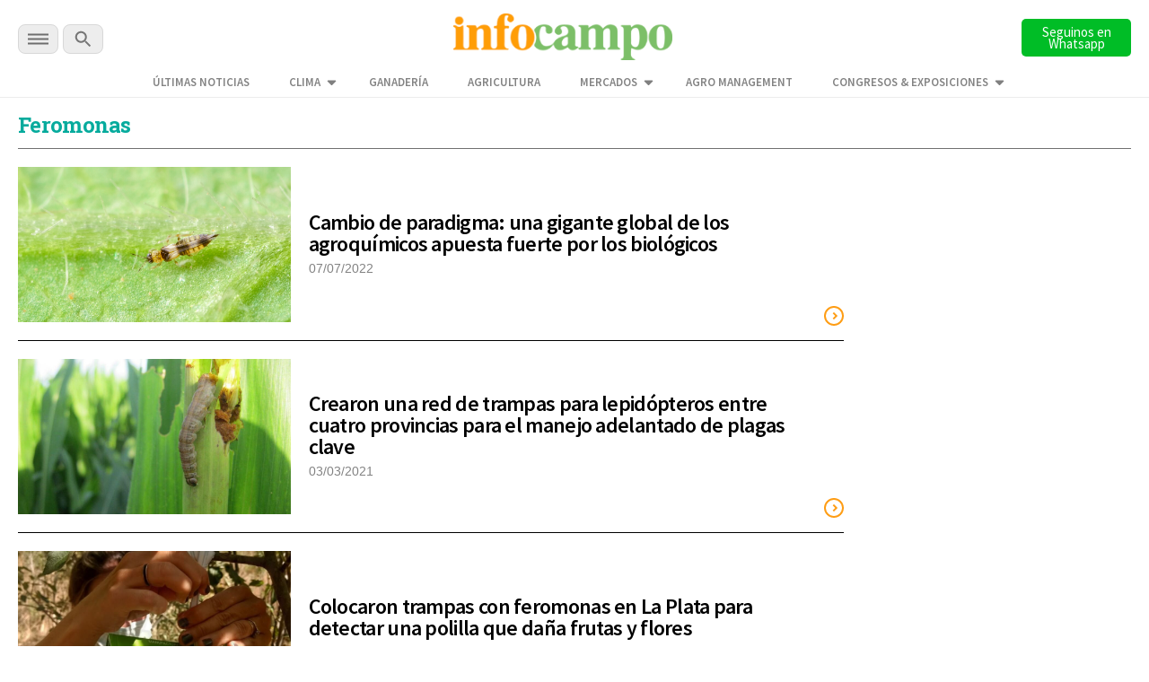

--- FILE ---
content_type: text/html; charset=utf-8
request_url: https://www.google.com/recaptcha/api2/aframe
body_size: 122
content:
<!DOCTYPE HTML><html><head><meta http-equiv="content-type" content="text/html; charset=UTF-8"></head><body><script nonce="sdckvhfTC7caHxqebzRxdQ">/** Anti-fraud and anti-abuse applications only. See google.com/recaptcha */ try{var clients={'sodar':'https://pagead2.googlesyndication.com/pagead/sodar?'};window.addEventListener("message",function(a){try{if(a.source===window.parent){var b=JSON.parse(a.data);var c=clients[b['id']];if(c){var d=document.createElement('img');d.src=c+b['params']+'&rc='+(localStorage.getItem("rc::a")?sessionStorage.getItem("rc::b"):"");window.document.body.appendChild(d);sessionStorage.setItem("rc::e",parseInt(sessionStorage.getItem("rc::e")||0)+1);localStorage.setItem("rc::h",'1765321945501');}}}catch(b){}});window.parent.postMessage("_grecaptcha_ready", "*");}catch(b){}</script></body></html>

--- FILE ---
content_type: text/css
request_url: https://www.infocampo.com.ar/wp-content/themes/infocampo/estilos.css
body_size: 13745
content:
* {
	margin: 0;
	padding: 0;
	font-family: 'PT Sans', sans-serif;
}

a,
a:visited,
a:hover,
a:active {
	color: inherit;
	text-decoration: none;
	font-weight: inherit;
	cursor: pointer;
}

.oculto {
	display:none;
}

/* 404 */

.error404 {
	padding-top: 45px !important;
}

.error404 #main {
	width: 100%;
	padding-left: 0;
	text-align: center;
}

.error404 .top,
.error404 .banner,
.error404 .contenedor-top {
	display: none;
}

.error404 #content {
	padding-top: 0;
	margin-top: 0;
}

.error404 .mobile1,
.error404 .mobile2 {
	display: none;
}

@media screen and (max-width: 1050px) {
	.error404 .desktop {
		display: none;
	}
	/*.error404 .mobile1, */
	.error404 .mobile2 {
		display: block;
	}
}

/**/

/* PUBLICIDAD */

#push span {
	float: left;
	color: #212121;
	text-transform: uppercase;
	border: 0;
	font-size: 12px;
	padding: 8px;
	font-family: inherit;
	line-height: normal;
	display: block;
}

#push .scrollBaja {
	color: #fff;
	background-color: #212121;
	text-transform: uppercase;
	text-decoration: none;
	border: 0;
	font-size: 12px;
	padding: 8px;
	font-family: inherit;
	line-height: normal;
	float: left;
	display: block;
	cursor: pointer;
}

#push i {
	background-image: url('images/scrollBaja.png');
	background-size: 100%;
	width: 10px;
	height: 10px;
	display: inline-block;
	margin-left: 10px;
}

.page-template-page-clima p {
	display: block;
	-webkit-margin-before: 1em;
	-webkit-margin-after: 1em;
	-webkit-margin-start: 0px;
	-webkit-margin-end: 0px;
}

dl,
menu,
ol,
ul {
	margin: 0;
}

body {
	padding-top: 45px;
	padding-bottom: 285px;
	color: #222;
}

.left {
	float: left;
}

.right {
	float: right;
}

.left:after,
.right:after {
	content: '';
	display: block;
	clear: both;
}

.fix {
	clear: both;
}

/* HEADER */

.main-menu .secciones {
	padding-left: 22px;
	display: table-cell;
	width: 12%;
	vertical-align: middle;
}

.main-menu .secciones a {
	float: left;
	font-size: 12px;
	line-height: 15px;
	font-weight: 700;
	color: white;
	text-transform: uppercase;
	letter-spacing: 1px;
}

.site-nav li a {
	color: #fff;
	font-size: 11px;
	text-transform: uppercase;
}

.site-nav li {
	color: #fff;
	text-transform: uppercase;
}

.site-nav li.separador {
	background-image: linear-gradient(to right, white 33%, rgba(255, 255, 255, 0) 0%);
	background-position: center;
	background-size: 8px 2px;
	background-repeat: repeat-x;
}

#siteNavigation {
	list-style: none;
}

.main-menu .sociales {
	margin-top: 20px;
}

.main-menu .secciones .menu-trigger {
	margin: 0px 13px 0 0;
	float: left;
	width: 22px;
	height: 18px;
	position: relative;
	background: none;
	padding: 0;
	border: none;
	cursor: pointer;
}

.main-menu .secciones .menu-trigger.active span {
	background-color: transparent;
	transition: all 0.2s 0.2s;
	-webkit-transition: all 0.2s 0.2s;
}

.main-menu .secciones .menu-trigger.active span:after,
.main-menu .secciones .menu-trigger.active span:before {
	top: 0;
	transform: rotate(45deg);
	-webkit-transform: rotate(45deg);
	transition: top 0.2s 0s, transform 0.3s 0.3s;
	-webkit-transition: top 0.2s 0s, transform 0.3s 0.3s;
}

.main-menu .secciones .menu-trigger.active span:before {
	transform: rotate(-45deg);
	-webkit-transform: rotate(-45deg);
}

.main-menu .secciones .menu-trigger span {
	position: absolute;
	top: 7px;
	left: 0;
	width: 100%;
	height: 2px;
	background-color: white;
	transition: all 0.2s 0.3s;
	-webkit-transition: all 0.2s 0.3s;
}

.main-menu .secciones .menu-trigger span:after,
.main-menu .secciones .menu-trigger span:before {
	content: "";
	position: absolute;
	left: 0;
	top: -7px;
	width: 100%;
	height: 100%;
	background-color: white;
	transition: top 0.3s 0.3s, transform 0.3s 0s;
	-webkit-transition: top 0.3s 0.3s, transform 0.3s 0s;
}

.main-menu .secciones .menu-trigger span:before {
	top: 7px;
}

.main-menu {
	height: 45px;
	background-color: #212121;
	display: table;
	width: 100%;
	position: fixed;
	top: 0;
	right: 0;
	left: 0;
	z-index: 9999;
}

.site-nav {
	z-index: 9999;
}

.main-menu .goHome {
	float: left;
	padding: 8px 21px 0 8px;
	display: none;
	transition: all 0.5s ease;
}

.main-menu .goHome.active {
	display: block;
	transition: all 0.5s ease;
}

.main-menu div.menu {
	height: 100%;
	display: table-cell;
	vertical-align: middle;
	text-align: center;
	width: 60%;
}

/* MENU EN HOME */

section.menu h2 {
	display: inline;
	margin-right: 20px;
	color: #fff;
	font-size: 12px;
	text-transform: uppercase;
	display: inline-block;
}

/**/

.main-menu .menu ul li {
	display: inline;
	margin-right: 20px;
}

.main-menu .menu ul li a {
	color: #fff;
	font-size: 12px;
	text-transform: uppercase;
}

.main-menu nav .menu ul li {
	display: block;
	margin: 8px 0;
}

.main-menu nav .menu ul li:first-child {
	margin-top: 0;
}

.main-menu nav .sociales a {
	margin-right: 5px;
	display: inline-block;
	height: 18px;
	color: #fff;
}

.main-menu nav .sociales a img {
	height: 100%;
	width: auto;
}

.main-menu nav .sociales a:last-child {
	margin-right: 0;
}

.main-menu .buscar {
	float: left;
	height: 100%;
	padding: 8px 0;
}

.main-menu .buscar .bordes {
	border-right: 1px solid #c4c3c2;
	border-left: 1px solid #c4c3c2;
	height: 100%;
	padding: 3px 10px 0 10px;
}

.main-menu .registro {
	display: table-cell;
	width: 18%;
	height: 100%;
}

.main-menu .registro ul {
	height: 100%;
	display: none;
}

.main-menu .registro ul li {
	float: left;
	height: 100%;
	padding-top: 10px;
}

.main-menu .registro ul li a {
	font-size: 12px;
	font-weight: 700;
	color: white;
	text-transform: uppercase;
	letter-spacing: 0.5px;
}

.main-menu .registro ul li#thal-datos {
	background: #06ab9d url(images/registro.png) 9px center no-repeat;
	padding: 10px 10px 10px 41px;
}

.main-menu .registro ul li#thal-salir {
	padding-left: 18px;
}

.top {
	padding: 32px 0 20px 0;
	width: 100%;
	max-width: 1920px;
	margin-left: auto;
	margin-right: auto;
	padding-left: 40.5px;
	padding-right: 40.5px;
}

.top .bannertopLeft {
	float: left;
	width: 300px;
    height: 100px;
}

.top .bannertopRight {
	float: right;
	width: 300px;
    height: 100px;
}

.top .logo {
	width: 492px;
	margin: auto;
}

.top .logo img {
	width: 100%;
	height: auto;
}

.top .fecha {
	text-align: center;
	font-size: 10px;
	text-transform: uppercase;
	color: #828282;
	letter-spacing: 0.5px;
	padding: 10px 0;
}

.top h1 {
	font-size: 10px;
	text-transform: uppercase;
	color: #828282;
	letter-spacing: 0.5px;
	padding: 0;
	margin: 0;
	display: inline-block;
	line-height: 1.5;
}

/*GENERAL */

.tabla {
	width: 100%;
	height: 100%;
	display: table;
}

.celda {
	width: 100%;
	height: 100%;
	display: table-cell;
	vertical-align: middle;
}

#container {
	width: 100%;
	max-width: 1920px;
	margin: auto;
}

header {
	height: 45px;
	background-color: #1e1e1e;
	margin-bottom: 30px;
}

.bloques {
	padding: 0 46.5px;
	margin-bottom: 30px;
}

.bloques:after {
	content: '';
	display: block;
	clear: both;
}

.cols {
	height: 100%;
	float: left;
}

.banner_left {
	width: 160px;
	height: 600px;
	background-color: #444;
	float: left;
	display: none;
}

.banner {
	text-align: center;
	margin: 0 auto 20px auto;
}

.banner_right {
	float: left;
	width: 300px;
}

.banner1200 {
	overflow: hidden;
	background-position: center;
	background-repeat: no-repeat;
}

.banner.arriba {
	margin: 0 auto 20px auto;
}

.banner.segundo {
	margin-bottom: 15px;
	height: initial;
}

.banner.segundo .cont {
	min-height: 250px;
	padding: 22px 0;
}

.banner.arriba .cont {
	padding-bottom: 10px;
}

.banner img,
.banner iframe {
	display: block;
	margin: 0 auto !important;
}

.banner .cont {
	border-bottom: 1px solid #c4c4c4;
	padding-bottom: 10px;
}

.banner_right .banner .cont {
	padding-bottom: 0;
	border: 0;
}

.cat-videos .banner div {
	padding: 0 !important;
	margin: 0 auto !important;
}

.bannerMobile,
#push_inread_mobile {
	display: none;
}

#bloque_5 .banner .cont,
#bloque_7 .banner .cont {
	padding: 20px 0 25px 0;
}

.center {
	text-align: center;
}

.banner .cont div {
	margin: 0 auto !important;
}

.banner300-600 {
	width: 300px;
	min-height: 600px;
}

.banner300-250 {
	width: 300px;
	min-height: 250px;
}

.sidebar .banner300-250 {
	height: auto;
}

#bloque_1 .col_1,
#bloque_4 .col_1 {
	width: 65%;
}

#bloque_1 .col_2,
#bloque_4 .col_2 {
	width: 35%;
}

#bloque_1 .notas-top,
#bloque_4 .notas-bloque_4 {
	float: left;
	width: calc(100% - 307px);
	margin-bottom: 20px;
}

#bloque_4 .notas-bloque_4 {
	margin-bottom: 0;
}

#bloque_1 .notas-top .col_2 .notas h1 {
	font-size: 16px;
	height: 70px;
}

.notas-top:after {
	content: '';
	display: block;
	clear: both;
}

.nota1 {
	height: 100%;
	border-bottom: 1px solid #c4c4c4;
	padding-bottom: 25px;
}

.nota1 .imagen {
	width: 100%;
	/*height: calc((width * 570px)/1000px) ;*/
	max-height: 350px;
	overflow: hidden;
}

#bloque_1 .col_2 .notas {
	width: 100%;
	height: 100%;
	float: left;
}

.nota2,
.nota3 {
	width: 100%;
	border-bottom: 1px solid #c4c4c4;
	padding-bottom: 10px;
}

.nota2 {
	margin-bottom: 15px;
}

#bloque_1 .col_2 .contenedor {
	height: 100%;
}

#bloque_1 .col_2 div.mercados {
	width: 30%;
	height: 100%;
	float: left;
}

#bloque_1 .col_2 div.mercados .data {
	padding: 0 14px 0 0;
	height: 100%;
}

#bloque_1 .col_2 div.mercados .data .coso {
	background-color: #d0d0d0;
	width: 100%;
	height: 600px;
}

.dest:before {
	content: '$ ';
}

#monedas .lead {
	color: #ff6203;
}

#monedas .legal {
	display: none;
}

#monedas .titulo-cotizador {
	color: #ff6203;
	font-weight: bold;
}

.nota2 .imagen,
.nota3 .imagen {
	height: 232px;
	overflow: hidden;
}

#bloque_2 .col_1 {
	width: 75%;
}

#bloque_2 .col_2 {
	width: 25%;
}

#bloque_2 .col_2 .banner300-250 {
	padding: 0;
}

#bloque_2 .contenedor {
	height: 100%;
}

#bloque_2 .col_1 .data {
	background-color: #232323;
	height: 300px;
}

#bloque_2 .banner .cont {
	border: 0;
}

#bloque_3 .col_1,
#bloque_3 .col_2,
#bloque_3 .col_3,
#bloque_3 .col_4 {
	width: 25%;
	float: left;
}

.contenedor {
	padding: 0 7px;
}

.nota4,
.nota5,
.nota6,
.nota7,
.nota8,
.nota9,
.nota10 {
	border-bottom: 1px solid #c4c4c4;
}

.nota4,
.nota5,
.nota6,
.nota7,
.nota8,
.nota9,
.nota10 {
	padding-bottom: 10px;
	margin-bottom: 10px;
}

#bloque_4 .col_1,
#bloque_4 .col_2 {
	float: left;
	height: 100%;
}

#bloque_4 .col_1 {
	width: 66%;
}

#bloque_4 .col_2 {
	width: 34%;
}

#bloque_4 .data {
	height: 100%;
}

#bloque_4 .contenedor {
	height: 100%;
}

#bloque_5:after {
	content: '';
	display: block;
	clear: both;
}

#bloque_5 .col_1,
#bloque_5 .col_2,
#bloque_5 .col_3,
#bloque_5 .col_4 {
	width: 25%;
	float: left;
}

.nota11,
.nota12,
.nota13,
.nota14,
.nota15,
.nota16 {
	border-bottom: 1px solid #c4c4c4;
}

.nota11,
.nota12,
.nota13,
.nota14,
.nota15,
.nota16 {
	padding-bottom: 10px;
	margin-bottom: 10px;
}

#bloque_6 {
	height: 800px;
}

#bloque_6 .col_1,
#bloque_6 .col_2 {
	float: left;
	height: 100%;
}

#bloque_6 .col_1 {
	width: 75%;
}

#bloque_6 .col_2 {
	width: 25%;
}

#bloque_6 .data {
	background-color: #d0d0d0;
	height: 100%;
}

#bloque_6 .contenedor {
	height: 100%;
}

#bloque_6 .masleidas {
	width: 100%;
	padding-bottom: 10px;
}

#bloque_6 .masleidas .data {
	background-color: #d0d0d0;
	height: 100%;
}

#bloque_6 .banner .cont {
	padding: 0 0 9px 0;
}

#bloque_7 .col_1,
#bloque_7 .col_2,
#bloque_7 .col_3,
#bloque_7 .col_4 {
	width: 25%;
	float: left;
}

.nota17,
.nota18,
.nota19,
.nota20,
.nota21,
.nota22,
.nota23,
.nota24 {
	border-bottom: 1px solid #c4c4c4;
}

.nota17,
.nota18,
.nota19,
.nota20,
.nota21,
.nota22,
.nota23,
.nota24 {
	padding-bottom: 10px;
	margin-bottom: 10px;
}

.imagen {
	position: relative;
	width: 100%;
}

.imagen-videos {
	width: 100%;
}

.imagen img,
.imagen-videos img {
	width: 100%;
	height: auto;
	display: block;
}

.contenido label {
	padding: 8px;
	min-width: 130px;
	color: #fff;
	font-size: 12px;
	font-weight: 700;
	letter-spacing: 0.5px;
	background-color: #1e1e1e;
	text-align: center;
	text-transform: uppercase;
	line-height: 10px;
	display: inline-block;
}

.contenido label a,
.contenido label a:visited {
	color: #fff;
}

span.label {
	display: block;
	height: 9px;
	background-image: url(images/arrow-label.png);
	background-repeat: no-repeat;
	margin-bottom: 5px;
}

.imagen label {
	position: absolute;
	bottom: 0;
	left: 0;
}

.amp .imagen label {
	position:initial;
}

#bloque_1 .col_1 .imagen label {
	top: 0;
	bottom: initial;
}

label.agricultura {
	background-color: #f5d069;
}

span.agricultura {
	background-image: url(images/arrow-agricultura.png);
}

label.ganaderia {
	background-color: #fc6c4c;
}

span.ganaderia {
	background-image: url(images/arrow-ganaderia.png);
}

label.maquinarias {
	background-color: #00bd77;
}

span.maquinarias {
	background-image: url(images/arrow-maquinarias.png);
}

label.general {
	background-color: #df0500;
}

span.general {
	background-image: url(images/arrow-general.png);
}

label.lecheria {
	background-color: #00ac9e;
}

span.lecheria {
	background-image: url(images/arrow-lecheria.png);
}

label.clima {
	background-color: #0099ab;
}

span.clima {
	background-image: url(images/arrow-clima.png);
}

/*
#bloque_3 .col_2 .imagen label, #bloque_3 .col_4 .imagen label, 
#bloque_5 .col_2 .imagen label, #bloque_5 .col_4 .imagen label,
#bloque_7 .col_2 .imagen label, #bloque_7 .col_4 .imagen label {
	top:0;
	bottom:initial;
}
*/

.contenido .meta {
	padding-top: 2px;
}

.contenido .meta .fecha {
	color: #4d4d4d;
	font-family: "Myriad Pro", Myriad, "Liberation Sans", "Nimbus Sans L", "Helvetica Neue", Helvetica, Arial, sans-serif;
	font-size: 11px;
	text-align: left;
	font-weight: 400;
	letter-spacing: 0;
	float: left;
	padding-top: 5px;
}

.contenido .meta .autor {
	color: #828282;
	font-family: "Myriad Pro", Myriad, "Liberation Sans", "Nimbus Sans L", "Helvetica Neue", Helvetica, Arial, sans-serif;
	font-size: 11px;
	text-align: left;
	font-weight: 400;
	letter-spacing: 0;
	padding-left: 3px;
	float: left;
	padding-top: 5px;
}

.contenido .meta:after {
	content: '';
	display: block;
	clear: both;
}


.category .mainContent .contenido h1,
.category .mainContent .contenido h1 a,
.category .mainContent .contenido h1 a:visited {
	font-size: 28px;
	line-height: 27px;
	margin-bottom: 25px;
}

.category .mainContent .contenido .texto p {
	font-size: 18px;
	line-height: 19px;
}

#bloque_1 .col_1 .contenido h3,
#bloque_1 .col_1 .contenido h3 a,
#bloque_1 .col_1 .contenido h3 a:visited,
#bloque_4 .col_1 .contenido h3,
#bloque_4 .col_1 .contenido h3 a,
#bloque_4 .col_1 .contenido h3 a:visited {
	font-size: 36px;
	line-height: 38px;
	margin: 19px 0;
	height: 120px;
	overflow: hidden;
}

#bloque_1 .col_2 .notas h3 {
	/*height: 43px;*/
	overflow: hidden;
}

.contenido .texto p {
	font-size: 14px;
	line-height: 18px;
	height: 55px;
	overflow: hidden;
}

/* AGREGADO OCULTAR BAJADA EN HOME */

.contenido .texto p {
	display: none;
}

.notas-top .contenido .texto p,
#bloque_4 .col_1 .contenido .texto p {
	display: block;
}

/*---*/

#bloque_8 .col_1 {
	width: 30%;
}

#bloque_8 .col_2 {
	width: 70%;
}

#bloque_9 .col_1 {
	width: 100%;
}

#bloque_9 .seccion1:after {
	content: '';
	display: block;
	clear: both;
}

#bloque_9 .col_2 {
	width: 24%;
}

#bloque_9 .banner .cont {
	border-top: 1px solid #c4c4c4;
	padding: 20px 0 25px 0;
}

#bloque_9 .col_1 .col_1sub {
	width: 300px;
}

#bloque_9 .col_1 .col_2sub {
	width: calc(100% - 300px);
}

#bloque_9 .col_1 .contenedor {
	padding-left: 0;
}

#bloque_9 .col_1 .col_2sub .contenedor {
	padding: 0 10px;
}

/* SOCIALES */

.meta .sociales {
	float: right;
	-webkit-filter: invert(60%);
	filter: invert(60%);
}

.meta .sociales a {
	display: inline-block;
	margin: 0 0 0 7px;
	height: 15px;
}

.meta .sociales a img {
	height: 100%;
	width: auto;
}

.home .meta .sociales {
	display: none;
}

/* MODULO VIDEOS / INFOCAMPO TV */

.infocampoTV {
	text-align: center;
}

.infocampoTV label {
	display: block;
	color: #fff;
	font-size: 18px;
	line-height: 16px;
	font-weight: 700;
	margin: 0 9px;
	padding: 24px 0 14px 0;
	text-align: left;
	cursor: pointer;
}

.infocampoTV .contenido {
	/*float:left;*/
	/*width:290px;*/
	display: inline-block;
	width: 27%;
	height: 205px;
	overflow: hidden;
	margin: 0 9px;
	position: relative;
}

.infocampoTV .contenido .texto {
	position: absolute;
	background-color: rgba(0, 0, 0, 0.6);
	bottom: 0;
	left: 0;
	width: 100%;
	padding: 8px;
	text-align: left;
}

.infocampoTV .contenido .texto h1 {
	font-size: 16px;
	font-weight: 700;
	line-height: 16px;
	color: #fff;
	margin: 0;
}

.cat-galerias.infocampoTV .contenido .texto h1 {
	height: 50px;
}

.infocampoTV .contenido .texto h1 a,
.infocampoTV .contenido .texto h1 a:visited {
	color: #fff;
}

.infocampoTV span {
	display: block;
	width: 100%;
	text-align: center;
	color: #fff;
	font-size: 9px;
	text-transform: uppercase;
	margin-top: 5px;
}

.infocampoTV span:before {
	display: block;
	content: '';
	clear: both;
}

.infocampoTV span img {
	margin-left: 5px;
}

.videoprincipal {
	width: 70%;
	float: left;
}

.cat-videos .total {
	position: relative;
	margin-bottom: 30px;
}

.banner-right-300 {
	display: block;
	float: left;
	width: 30%;
	text-align: center;
	margin-top: 30px;
	position: absolute;
	bottom: 0;
	right: 0;
}

.banner-right-300 iframe,
.banner-right-300 img {
	margin: auto !important;
	display: block;
}

.videoprincipal iframe,
.videoprincipal p {
	width: 100%;
	height: 100%;
}

.videoprincipal h1 {
	font-size: 36px;
	line-height: 38px;
	margin: 22px 0;
	color: #212121;
	font-weight: 700;
}

.videoprincipal .desc p {
	color: #656565;
	font-size: 14px;
	line-height: 18px;
	display: block;
}

.videoprincipal .elvideo,
.videoprincipal .lasgalerias {
	margin-top: 20px;
	text-align: center;
	min-height: 450px;
	background: #232323;
	padding: 5px;
	margin-left: auto;
	margin-right: auto;
}

.lasgalerias .ngg-imagebrowser h3 {
	display: none;
}

.lasgalerias .ngg-imagebrowser .pic {
	border: 0;
}

.lasgalerias .ngg-imagebrowser-nav .back,
.lasgalerias .ngg-imagebrowser-nav .next {
	border: 0;
	font-size: 12px;
	color: #fff;
	text-transform: uppercase;
	letter-spacing: 1px;
}

.lasgalerias .ngg-imagebrowser-nav .counter {
	font-size: 12px !important;
	color: #fff;
	text-transform: uppercase;
	letter-spacing: 1px;
}

/* Slider HOME */

#slider-galerias .news-media {
	height: 768px;
	background-size: cover;
}

#slider-galerias label {
	top: 10px;
	left: 10px;
	bottom: initial;
	z-index: 100;
}

#slider-galerias .texto {
	position: absolute;
	bottom: 0;
	width: 100%;
	padding: 0 25px;
	z-index: 100;
}

#slider-galerias .texto h1 {
	font-size: 24px;
	line-height: 24px;
	color: #fff;
	height: initial;
}

#slider-galerias .texto h1 a {
	color: #fff;
}

#slider-galerias .texto p {
	font-size: 12px;
	line-height: 16px;
	color: #fff;
	height: initial;
}

#slider-galerias .texto .meta {
	padding: 20px 0;
	margin-top: 20px;
	border-top: 1px solid #c4c4c4;
}

#slider-galerias .texto .meta span.fecha,
#slider-galerias .texto .meta span.autor {
	color: #fff;
}

#slider-galerias .metas .autor {
	padding-left: 3px;
}

#slider-galerias .metas span {
	font-family: "Myriad Pro", Myriad, "Liberation Sans", "Nimbus Sans L", "Helvetica Neue", Helvetica, Arial, sans-serif;
	font-size: 11px;
	text-align: left;
	font-weight: 400;
	letter-spacing: 0;
	float: left;
}

#bloque_6 .col_1 .data {
	background: none;
	overflow: hidden;
	/* padding-bottom: 33px; */
	padding-bottom: 4px;
	border-bottom: 1px solid #c4c4c4;
}

#slider-galerias .swiper-pagination-bullet {
	width: 11px;
	height: 11px;
}

#slider-home {
	width: 100%;
}

#slider-home .news-media {
	height: 526px;
}

#slider-home .news-media {
	position: relative;
	background-repeat: no-repeat;
	background-size: cover;
	background-position: center center;
}

#slider-home .featured-slider .news-media a:after {
	content: "";
	position: absolute;
	top: 0;
	left: 0;
	width: 100%;
	height: 100%;
	z-index: 10;
}

.slider-overlay {
	width: 100%;
	height: 100%;
	background-color: rgba(0, 0, 0, 0.3);
	position: absolute;
	/*z-index:3;*/
}

#slider-home .news-data,
#slider-galerias .news-data {
	position: absolute;
	bottom: 0;
	width: 100%;
	padding: 0 25px;
	z-index: 100;
}

#slider-home .swiper-pagination,
#slider-galerias .swiper-pagination {
	position: initial !important;
	width: 100%;
	bottom: 20px;
	margin-top: 5px;
	text-align: center;
}

#slider-home .swiper-pagination-bullet,
#slider-galerias .swiper-pagination-bullet {
	display: inline-block !important;
	width: 11px !important;
	height: 11px !important;
	margin-right: 10px !important;
	-webkit-border-radius: 11px !important;
	-moz-border-radius: 11px !important;
	border-radius: 11px !important;
	background-color: #554f4f !important;
	text-indent: -9999px !important;
	opacity: 1 !important;
}

#slider-home .swiper-pagination-bullet-active,
#slider-galerias .swiper-pagination-bullet-active {
	background-color: #1aa0de !important;
}

#slider-home h1 {
	font-size: 24px;
	line-height: 24px;
	color: #fff;
	height: initial;
}

#slider-home p {
	font-size: 12px;
	line-height: 16px;
	color: #fff;
	height: initial;
}

#slider-home a {
	color: #fff;
}

#slider-home .metas span {
	font-family: "Myriad Pro", Myriad, "Liberation Sans", "Nimbus Sans L", "Helvetica Neue", Helvetica, Arial, sans-serif;
	font-size: 11px;
	text-align: left;
	font-weight: 400;
	letter-spacing: 0;
	float: left;
}

#slider-home .metas .autor {
	padding-left: 3px;
}

#bloque_4 .seccion_borde {
	border-top: 1px solid #000;
	border-bottom: 1px solid #000;
	padding-top: 10px;
	padding-bottom: 10px;
}

#bloque_4 .seccion_borde:after {
	content: '';
	display: block;
	clear: both;
}

#bloque_4 .col_2 .nota {
	border-bottom: 1px solid #c4c4c4;
	padding-top: 5px;
}

#bloque_4 .col_2 .nota:last-of-type {
	border: 0;
}

#bloque_4 .col_2 .nota:first-of-type {
	padding-top: 0;
}

#bloque_4 .titular {
	clear: both;
}

#bloque_4 .titular p {
	font-size: 20px;
	font-weight: bold;
	color: #000;
	padding: 5px 0 15px;
}

.pag {
	text-align: center;
	margin-top: -15px;
}

.pag .numbers {
	background-color: #212121;
	display: inline-block;
	color: #fff;
	font-size: 11px;
	text-align: center;
	text-transform: uppercase;
	letter-spacing: 0.5px;
}

.pag .numbers span,
.pag .numbers .page-numbers {
	color: #6d6d6d;
	margin: 0 3px;
}

.pag .numbers span.activo {
	color: #fff;
}

.pag .numbers a,
.pag .numbers .dots {
	margin: 0 5px;
}

.pag .numbers .current {
	color: #fff;
}

.pag .numbers .next {
	margin-right: 0;
}


/* MODULO ACTUALIDAD */

.modActualidad {
	margin-bottom: 10px;
}

.modActualidad label {
	background-color: #ffc900;
	font-size: 12px;
	font-weight: 700;
	line-height: initial;
	padding: 10px;
	color: #fff;
	text-transform: uppercase;
	display: block;
	margin-bottom: 10px;
	letter-spacing: 1px;
}

.modActualidad:after {
	content: '';
	display: block;
	clear: both;
}

.modActualidad .contenido {
	width: 50%;
	float: left;
}

.modActualidad .contenido .sep {
	padding-left: 7.5px;
}

.modActualidad .contenido:nth-child(2) .sep {
	padding-right: 7.5px;
	padding-left: 0;
}

.modActualidad .contenido h1 {
	height: 82px;
}

.modActualidad .texto {
	border-bottom: 1px solid #c4c4c4;
	padding-bottom: 5px;
}

/* MODULO AGRO SUB-30 */

.agroSub30 .imagen {
	margin-bottom: 0;
	height: 206px;
	overflow: hidden;
}

.agroSub30 .imagen label {
	top: 10px;
	left: 10px;
	bottom: initial;
	z-index: 100;
}

.agroSub30 .imagen .overlay {
	width: 100%;
	height: 100%;
	position: absolute;
	top: 0;
	bottom: 0;
	left: 0;
	right: 0;
	background-image: url(images/overlay.png);
	background-repeat: repeat-x;
	background-position: bottom left;
	z-index: 10;
}

.agroSub30 .imagen .texto {
	position: absolute;
	bottom: 0;
	width: 100%;
	padding: 0 25px;
	z-index: 100;
}

.agroSub30 .imagen .texto h1 {
	font-size: 20px;
	line-height: 20px;
	color: #fff;
	height: initial;
}

.agroSub30 .imagen .texto h1 a,
.agroSub30 .imagen .texto h1 a:visited {
	color: #fff;
}

.agroSub30 .imagen .texto .meta {
	padding: 10px 0;
	margin-top: 20px;
	border-top: 1px solid #c4c4c4;
}

.agroSub30 .imagen .texto .meta span.fecha,
.agroSub30 .imagen .texto .meta span.autor {
	color: #fff;
}

/* MAS LEIDAS */

.masleidas label {
	background-color: #f54c65;
	font-size: 12px;
	font-weight: 700;
	line-height: initial;
	padding: 10px;
	color: #fff;
	text-transform: uppercase;
	display: block;
	margin-bottom: 10px;
	letter-spacing: 1px;
}

.masleidas ul {
	list-style: decimal;
}

.masleidas ul li {
	border-bottom: 1px solid #c4c4c4;
	padding: 4px 0;
	counter-increment: step-counter;
	margin-top: -22px;
}

.masleidas ul li:before {
	content: counter(step-counter);
	margin-right: 15px;
	font-size: 10px;
	color: #c4c3c2;
	padding: 10px 12px;
	border: 1px solid #c4c4c4;
	float: left;
	margin-top: 25px;
}

.masleidas ul li a {
	color: #212121;
	font-size: 14px;
	font-weight: 700;
	line-height: initial;
	display: block;
	height: 40px;
	overflow: hidden;
	margin-top: 25px;
}

.masleidas ul li a:before {
	float: left;
	content: '';
}

.masleidas ul li span {
	display: none;
}

/* OPINION HOME */

.opinion {
	padding-bottom: 20px;
	border-bottom: 1px solid #c4c4c4;
}

.opinion,
.opinion .contenido,
.opinion .imagen {
	height: 100%;
}

.opinion .imagen {
	margin-bottom: 0;
	overflow: hidden;
	height: 408px;
	position: relative;
}

.opinion .imagen img {
	height: 100%;
	width: auto;
}

.opinion .imagen label {
	top: 10px;
	left: 10px;
	bottom: initial;
}

.opinion .imagen .overlay {
	width: 100%;
	height: 100%;
	position: absolute;
	top: 0;
	bottom: 0;
	left: 0;
	right: 0;
	background-image: url(images/overlay.png);
	background-repeat: repeat-x;
	background-position: bottom left;
}

.opinion .imagen .texto {
	position: absolute;
	bottom: 0;
	width: 100%;
	padding: 0 25px;
}

.opinion .imagen .texto h1 {
	font-size: 20px;
	line-height: 20px;
	color: #fff;
	height: initial;
}

.opinion .imagen .texto .meta {
	padding: 10px 0;
	margin-top: 20px;
	border-top: 1px solid #c4c4c4;
}

.opinion .imagen .texto .meta span.fecha,
.opinion .imagen .texto .meta span.autor {
	color: #fff;
}

.opinion span.controls,
.empresas span.controls {
	float: right;
	background-color: #fff;
	margin-top: 10px;
}

.opinion span.controls .prevBtn,
.empresas span.controls .prevBtn {
	background: url(images/arrow-left.jpg) no-repeat 0 0;
	text-indent: -8000px;
	display: inline-block;
	width: 28px;
	height: 20px;
}

.opinion span.controls .nextBtn,
.empresas span.controls .nextBtn {
	background: url(images/arrow-right.jpg) no-repeat 0 0;
	text-indent: -8000px;
	display: inline-block;
	width: 28px;
	height: 20px;
}

/* EMPRESAS Y NEGOCIOS */

.empresas {
	padding-bottom: 20px;
	border-bottom: 1px solid #c4c4c4;
}

.empresas,
.empresas .contenido,
.empresas .imagen {
	height: 100%;
}

.empresas .imagen {
	margin-bottom: 0;
	overflow: hidden;
	height: 408px;
}

.empresas .imagen img {
	width: 100%;
	height: auto;
}

.empresas .imagen label {
	top: 10px;
	left: 10px;
	bottom: initial;
}

.empresas .imagen .overlay {
	width: 100%;
	height: 100%;
	position: absolute;
	top: 0;
	bottom: 0;
	left: 0;
	right: 0;
	background-image: url(images/overlay.png);
	background-repeat: repeat-x;
	background-position: bottom left;
}

.empresas .imagen .texto {
	position: absolute;
	bottom: 0;
	width: 100%;
	padding: 0 25px;
}

.empresas .imagen .texto h1 {
	font-size: 20px;
	line-height: 20px;
	color: #fff;
	height: initial;
}

.empresas .imagen .texto .meta {
	padding: 10px 0;
	margin-top: 20px;
	border-top: 1px solid #c4c4c4;
}

.empresas .imagen .texto .meta span.fecha,
.empresas .imagen .texto .meta span.autor {
	color: #fff;
}

.empresas .pag {
	float: right;
	background-color: #fff;
	margin-top: 6px;
}

/* INSTAGRAM */

.instagram {
	border-top: 1px solid #c4c4c4;
	padding-top: 50px;
	margin-top: 20px;
}

.instagram .titulo {
	text-align: left;
	margin-top: -63px;
}

.instagram span {
	padding: 6px 12px;
	background-color: #232323;
	display: inline-block;
	color: #fff;
	font-size: 11px;
	font-weight: 400;
	text-align: center;
	text-transform: uppercase;
	margin: auto;
	letter-spacing: 0.5px;
}

#instaHome {
	margin-top: 15px;
}

#instaHome .imagenes {
	text-align: center;
}

#instaHome .imagenes .container {
	width: 144px;
	height: 144px;
	background-color: #aaa;
	display: inline-block;
	margin-right: 13px;
	overflow: hidden;
	 position: relative;
}

#instaHome .imagenes .container img, #instaHome .imagenes .container video {
	width: auto;
	height: 100%;
	max-width: initial;
}

#instaHome .imagenes .container:last-child {
	margin-right: 0;
}

.overlay {
    position: absolute;
    background: rgba(0,0,0,0.5);
    width: 100%;
    height: 100%;
    top: 0;
    text-align: right;        
}

.container:hover .overlay {
    display: none;
}

.fa-video {
    color: #fff;
    opacity: 0.8;
    margin-right: 5px;
    margin-top: 5px;
}

/* GALERIAS HOME */

#galerias .imagen .ngg-imagebrowser .pic a img {
	height: auto;
	width: 100%;
	max-width: initial;
	position: absolute;
	left: 0;
	bottom: 0;
	top: 0;
}

#galerias .imagen {
	height: 523px;
}

#galerias h3 {
	display: none;
}

#galerias .ngg-imagebrowser-nav {
	padding: 0;
	z-index: 100;
	position: absolute;
	width: 100%;
	height: 100%;
	top: 0;
	bottom: 0;
}

#galerias .ngg-imagebrowser-nav .counter {
	display: none;
}

#galerias .ngg-imagebrowser-nav .back,
#galerias .ngg-imagebrowser-nav .next {
	padding: 0;
	height: 100%;
	position: relative;
}

#galerias .ngg-imagebrowser-nav .back a,
#galerias .ngg-imagebrowser-nav .next a {
	text-indent: -9999px;
	display: block;
	width: 54px;
	height: 225px;
	position: absolute;
	top: 50%;
	margin-top: -112px;
}

#galerias .ngg-imagebrowser-nav .back,
#galerias .ngg-imagebrowser-nav .next {
	border: 0;
}

#galerias .ngg-imagebrowser-nav .back a {
	left: 0;
	background: url(images/arrowIzq.png) no-repeat;
}

#galerias .ngg-imagebrowser-nav .next a {
	right: 0;
	background: url(images/arrowDer.png) no-repeat;
}

#galerias .primera .post {
	width: 100%;
	float: none;
	max-width: initial;
	border-bottom: 0;
	margin-right: 0;
	margin-left: 0;
}

#galerias .primera .overlay {
	width: 100%;
	height: 100%;
	position: absolute;
	top: 0;
	left: 0;
	background: url('images/gradient.png') repeat-x bottom left;
	z-index: 10;
}

#galerias .primera .info {
	position: absolute;
	bottom: 30px;
	width: 100%;
	padding: 0 22px;
	z-index: 100;
}

#galerias .primera .info .titulo {
	width: 100%;
	border-bottom: 1px solid white;
	margin-bottom: 10px;
	padding-bottom: 10px;
}

#galerias .primera .info .titulo a {
	color: white;
	font-size: 32px;
	line-height: 32px;
	font-weight: 700;
}

#galerias .primera .info .meta {
	float: left;
}

#galerias .primera .info .sociales {
	text-align: right;
	height: 15px;
}

#galerias .primera .info .sociales a {
	display: inline-block;
	margin-right: 10px;
	height: 100%;
}

#galerias .primera .info .sociales a:last-child {
	margin-right: 0;
}

#galerias .post {
	border-bottom: 1px solid #c4c3c2;
	position: relative;
	text-align: left;
	float: left;
	max-width: 300px;
	margin: 0 5px 20px 5px;
	min-height: 400px;
	overflow: hidden;
}

#galerias .ngg-imagebrowser .pic {
	margin: 0 !important;
}

#galerias .meta .fecha {
	color: #fff;
}

/* SECCIONES */

.nombreCat .letra,
.nombreCat .categoria {
	float: left;
}

.letra .first {
	background-color: #1e1e1e;
	padding: 15px 20px;
	color: #fff;
	font-size: 48px;
	font-weight: 400;
	line-height: 35px;
}

.letra div.general {
	background-color: #df0500;
}

.letra div.agricultura {
	background-color: #f5d069;
}

.letra div.ganaderia {
	background-color: #fc6c4c;
}

.letra div.maquinarias {
	background-color: #00bd77;
}

.letra div.lecheria {
	background-color: #00ac9e;
}

.letra div.clima {
	background-color: #0099ab;
}

.single .nombreCat .categoria,
.tag .nombreCat .categoria,
.page .nombreCat .categoria h1,
.category .nombreCat .categoria h1,
.author .nombreCat .categoria,
.search .nombreCat .categoria
 {
	border-bottom: 1px solid #1e1e1e;
	border-right: 1px solid #1e1e1e;
	text-transform: uppercase;
	letter-spacing: 0.5px;
	color: #1e1e1e;
	padding: 0 5px 5px 10px;
	margin-top: 38px;
	font-size: 14px;
	line-height: 1.5;
}

.single .nombreCat .categoria.general,
.category .nombreCat .categoria.general h1 {
	color: #df0500;
	border-color: #df0500;
}

.single .nombreCat .categoria.agricultura,
.category .nombreCat .categoria.agricultura h1 {
	border-color: #f5d069;
	color: #f5d069;
}

.single .nombreCat .categoria.ganaderia,
.category .nombreCat .categoria.ganaderia h1 {
	border-color: #fc6c4c;
	color: #fc6c4c;
}

.single .nombreCat .categoria.maquinarias,
.category .nombreCat .categoria.maquinarias h1 {
	border-color: #00bd77;
	color: #00bd77;
}

.single .nombreCat .categoria.lecheria,
.category .nombreCat .categoria.lecheria h1 {
	border-color: #00ac9e;
	color: #00ac9e;
}

.single .nombreCat .categoria.clima,
.page .nombreCat .categoria.clima h1,
.category .nombreCat .categoria.lecheria h1 {
	border-color: #0099ab;
	color: #0099ab;
}

.notasPrincipales .cols {
	float: left;
	width: 33.33%;
}

.notasPrincipales .contenido:after {
	content: '';
	display: block;
	clear: both;
}

.notasPrincipales .cols .blockNota1,
.notasPrincipales .cols .blockNota2 {
	height: 50%;
}

.blockNota1 .texto {
	padding: 10px 15px;
	background-color: #1e1e1e;
}

.notasPrincipales .texto h2 {
	font-size: 18px;
	line-height: 18px;
	color: #fff;
	height: 42px;
	margin: 0;
	font-weight: 700;
}

.notasPrincipales .texto h2 a,
.notasPrincipales .texto h2 a:visited {
	color: #fff;
}

.notasPrincipales .imagen {
	margin: 0;
}

.notasPrincipales .meta {
	padding: 10px 0;
	margin-top: 20px;
	border-top: 1px solid #fff;
}

.notasPrincipales .blockNota2 .meta {
	margin-top: 0;
	border-top: 0;
}

.notasPrincipales .meta .fecha,
.notasPrincipales .meta .autor {
	color: #fff;
}

.blockNota1 .texto.agricultura {
	background-color: #f5d069;
}

.blockNota1 .texto.general {
	background-color: #df0500;
}

.blockNota1 .texto.ganaderia {
	background-color: #fc6c4c;
}

.blockNota1 .texto.maquinarias {
	background-color: #00bd77;
}

.blockNota1 .texto.lecheria {
	background-color: #00ac9e;
}

.blockNota1 .texto.clima {
	background-color: #0099ab;
}

.notasPrincipales .cols .blockNota2 .imagen {
	height: 203px;
	float: left;
	overflow: hidden;
	width: 50%;
	background-color: #aaa;
}

.notasPrincipales .cols .blockNota2 .imagen img {
	height: 100%;
	width: auto;
}

.notasPrincipales .cols .blockNota2 .texto {
	float: left;
	width: 50%;
	background-color: #333333;
	/*padding: 35px 25px 31px;*/
	padding: 10px 30px;
	height: 203px;
}

.notasPrincipales .blockNota2 .texto h2 {
	height: 100px;
}

.mainContent,
.sidebar {
	float: left;
}

.mainContent {
	width: 75%;
}

.mainContent .contenido {
	width: 100%;
	padding: 12px 0;
	border-top: 1px solid #000;
}

.mainContent .contenido:first-of-type {
    border: 0;
}

.mainContent .contenido:after {
	content: '';
	display: block;
	clear: both;
}

.mainContent .contenido .col_1 {
	width: 13%;
}

.mainContent .contenido .col_2 {
	width: 54%;
}

.mainContent .contenido .col_3 {
	width: 33%;
}

.mainContent .fecha {
	padding-top: 40px;
	color: #4d4d4d;
	font-family: "Myriad Pro", Myriad, "Liberation Sans", "Nimbus Sans L", "Helvetica Neue", Helvetica, Arial, sans-serif;
	font-size: 16px;
	text-align: left;
	font-weight: 400;
	letter-spacing: 0;
}

.mainContent .borde {
	padding-bottom: 33px;
	border-bottom: 1px solid #c4c4c4;
}

.mainContent .borde-mercados {
	padding-bottom: 15px;
	margin-bottom: 15px;
	border-bottom: 1px solid #c4c4c4;
}

.mainContent .col_3 .contenedor {
	padding-right: 0;
}

/* SINGLE - NOTA */

.single .sidebar {
	padding-top: 264px;
}

.single .letra .first {
	font-size: 24px;
	padding: 15px;
	line-height: 17px;
}

.borde-top {
	border-top: 1px solid #1e1e1e;
	padding-top: 5px;
}

.single .nombreCat .categoria {
	border: 0;
	margin-top: 17px;
}

.single .bloque_superior {
	border-bottom: 1px solid #c4c4c4;
	padding-bottom: 10px;
	margin-bottom: 5px;
}

.single .bloque_superior h1,
.page .bloque_superior h1 {
	margin: 0;
	color: #1e1e1e;
	font-size: 46px;
	font-weight: 700;
	line-height: 46px;
	padding-left: 200px;
	padding-bottom: 15px;
}

.single .bloque_superior p,
.single .bloque_superior h2 {
	font-size: 20px;
	line-height: 24px;	
	padding-left: 200px;
}

.single .mainContent .contenido {
	padding: 0;
	border: 0;
}

.page-template-page-clima .mainContent .contenido {
	width: 100%;
	padding: 12px 0;
	border-top: 1px solid #000;
}

.single .meta .sociales {
	float: right;
	-webkit-filter: invert(60%);
	filter: invert(60%);
}

.single .meta .sociales a {
	display: inline-block;
	margin: 0 7px;
}

.single .imprimir,
.printfriendly {
	float: left;
}

.single .indent,
.page .indent {
	padding-left: 178px;
}

.single .mainContent .fecha,
.single .mainContent .autor {
	padding-top: 5px;
}

.single .nota {
	margin-top: 20px;
}

.single .nota .content .contenidoNota {
	float: right;
	width: 88%;
	padding: 0 2%;
}

.single .nota .content .contenidoNota:after {
	clear: both;
	content: '';
	display: block;
}

/*
.single .nota p {
	font-size: 19px;
	line-height: 30px;
	-webkit-margin-before: 1em;
	-webkit-margin-after: 1em;
	-webkit-margin-start: 0px;
	-webkit-margin-end: 0px;
}
*/

 /*



.single .nota p:first-of-type {
	margin-top: 0;
	padding-top: 0;
}

.single .imagen iframe {
	width: 100%;
	height: 100%;
}

.single .nota iframe {
	max-width: 100%;
}

.single .nota .content .contenidoNota ol,
.single .nota .content .contenidoNota ul {
	list-style-type: initial;
	padding: 0 0 0 40px !important;
	margin: 16px 0 !important;
}

.single .nota blockquote {
	margin: 0 0 1.5em 0.75em;
	padding: 0 0 0 0.75em;
	border-left: 3px solid #2980b9;
	font-style: italic;
	color: #9fa6b4;
}

.single .nota .content .contenidoNota ol {
	list-style-type: decimal;
}



.single #related {
	float: right;
	padding: 10px;
	width: 27%;
}

.single #related h4 {
	text-transform: uppercase;
	color: #ecd06f;
	font-size: 20px;
	margin: 0;
	padding: 0;
	border-top: 1px solid #1e1e1e;
}

.single #related .ncc {
	border-bottom: 1px solid #1e1e1e;
	padding-bottom: 5px;
	padding-top: 10px;
}

.single #related .ncc:first-of-type {
	padding-top: 15px;
}

.single #related h5 {
	font-size: 15px;
	line-height: 15px;
	text-transform: initial;
	letter-spacing: initial;
	color: #212121;
	font-weight: 700;
	overflow: hidden;
	height: 45px;
}

.single #related h5 a {
	color: #1e1e1e;
}

.single #related p {
	padding-left: 0;
	margin: 0;
	font-size: 14px;
	line-height: 18px;
	overflow: hidden;
	height: 52px;
}

.single .twitter-tweet {
	width: auto !important;
}

.single .nota .contenidoNota img {
	max-width: 100%;
	height: auto;
}

.single .nota .contenidoNota ig-embed {
	margin-left: 200px !important;
}

.single .nota .contenidoNota img.alignleft {
	float: left;
	padding: 0;
	margin-right: 12px;
}

.single .nota .contenidoNota img.alignright {
	float: right;
	padding: 0;
	margin-left: 12px;
}

.single .nota .contenidoNota img.grande {
	max-width: 100%;
	width: 100%;
	height: auto;
	left: 0;
	padding: 0;
}
*/

.boxAutor {
	float: left;
	width: 122px;
	padding-bottom: 15px;
	margin-bottom: 15px;
	border-bottom: 1px solid #c4c4c4;
}

.boxColumnista {
	padding-left: 200px;
	width: 100%;
	border-bottom: 0;
}

.boxColumnista .imagen {
	float: left;
}

.boxColumnista .datos {
	float: left;
	width: 80%;
	padding-left: 20px;
	padding-top: 20px;
}

.single .mainContent .metaColumnista {
	padding-bottom: 5px;
	border-bottom: 1px solid #c4c4c4;
	margin-bottom: 10px;
}

.single .mainContent .metaColumnista .fecha {
	padding-left: 130px;
}

.single-author {
	float: right;
	text-align: right;
	margin-bottom: -25px;
	margin-top: 0;
}

.nota .single-author a {
	color: #fff;
}

.single .boxAutor .imagen,
.page .boxAutor .imagen {
	width: 122px;
	height: 122px;
	border: 1px solid #000;
	margin-bottom: 12px;
	overflow: hidden;
	border-radius: 50%;
}

.boxAutor .nombre,
.boxAutor .apellido {
	color: #4d4d4d;
	font-size: 13px;
	font-weight: 700;
	line-height: 14px;
	text-transform: uppercase;
	font-family: "Myriad Pro", Myriad, "Liberation Sans", "Nimbus Sans L", "Helvetica Neue", Helvetica, Arial, sans-serif;
}

.single .boxAutor p.ocupacion {
	clear: both;
	padding: 10px 0 0 0;
	color: #999;
	font-family: "Myriad Pro", Myriad, "Liberation Sans", "Nimbus Sans L", "Helvetica Neue", Helvetica, Arial, sans-serif;
	font-size: 10px;
	text-transform: uppercase;
	line-height: 13px;
}

.single .enlaceCorto,
.page .enlaceCorto {
	padding-left: 34px;
}

.single .shortener,
.page .shortener {
	font-size: 11px;
	font-weight: 700;
	color: #232323;
	padding-right: 10px;
}

.single .shortener_box,
.page .shortener_box {
	border: 1px solid #232323;
	font-size: 11px;
	color: #828282;
	padding: 6px 4px;
}

.single .tagsList,
.page .tagsList {
	padding-left: 110px;
	margin-bottom: 20px;
	clear: both;
}

.single .tagsList:after,
.page .tagsList:after {
	content: '';
	display: block;
	clear: both;
}

.single .tags,
.page .tags {
	float: left;
	font-size: 11px;
	font-weight: 700;
	color: #232323;
	text-transform: uppercase;
	width: 38px;
	padding-top: 5px;
}

.single .losTags,
.page .losTags {
	float: left;
	width: 95%;
}

.single .nota .losTags a,
.page .nota .losTags a {
	float: left;
	display: block;
	font-size: 11px;
	color: #fff;
	text-transform: uppercase;
	background: #232323;
	padding: 5px;
	margin: 0 2px 2px 0;
}



.single .notas_relacionadas .cols {
	width: 33%;
}

.single .mainContent .notas_relacionadas .contenido {
	border-top: 1px solid #ededed;
	padding: 5px 0;
}


.single #disqus_thread,
.page #disqus_thread {
	padding-left: 200px;
}

/* GALERIA EN NOTA */

.single .ngg-imagebrowser h3 {
	display: none;
}

.single .ngg-imagebrowser-nav {
	position: relative;
}

.single .ngg-imagebrowser-desc {
	position: absolute;
	bottom: calc(100% + 10px);
	left: 0;
	width: 100%;
	background-color: #0000006b;
}

.single .ngg-imagebrowser-desc p {
	width: 100%;
	color: #fff;
	margin: 7px auto !important;
	text-align: center;
}

/***/

/* SINGLE POST PREVIO Y SIGUIENTE */

.prev-post {
	height: 290px;
	position: absolute;
	top: 15%;
	margin-top: -130px;
	left: 0px;
	cursor: pointer;
	z-index: 999;
}

.prev-post .arrow {
	background: #fff url('images/arrow-prev-post.png') no-repeat left center;
	float: left;
	width: 28px;
	height: 100%;
	border-top: 1px solid #212121;
	border-right: 1px solid #212121;
	border-bottom: 1px solid #212121;
}

.next-post {
	height: 290px;
	position: absolute;
	top: 15%;
	margin-top: -130px;
	right: 0px;
	cursor: pointer;
	z-index: 999;
}

.single-videos .next-post {
	z-index: 9999;
}

.next-post .arrow {
	background: #fff url('images/arrow-next-post.png') no-repeat right center;
	float: right;
	width: 28px;
	height: 100%;
	border-top: 1px solid #212121;
	border-left: 1px solid #212121;
	border-bottom: 1px solid #212121;
}

.notaPrevia {
	margin-left: 10px;
	width: 290px;
	border: 1px solid #000;
	padding: 10px;
	background: #fff;
	display: none;
	float: left;
}

.notaSiguiente {
	margin-right: 10px;
	width: 290px;
	border: 1px solid #000;
	padding: 10px;
	background: #fff;
	display: none;
	float: left;
}

.notaPrevia p,
.notaSiguiente p {
	font-size: 14px;
	text-transform: uppercase;
	font-weight: 700;
	color: #212121;
	font-style: italic;
	margin-top: 25px;
	margin-bottom: 0;
	text-align: right;
}

.notaPrevia h3,
.notaSiguiente h3 {
	font-size: 20px;
	line-height: 20px;
	color: #212121;
	font-weight: 700;
	margin: 10px 0 5px;
	height: 60px;
	overflow: hidden;
}

.notaPrevia .imagen,
.notaSiguiente .imagen {
	width: 268px;
}

.notaPrevia .imagen img,
.notaSiguiente .imagen img {
	width: 100%;
	height: auto;
}

.next-post:hover .notaSiguiente {
	display: block;
}

.prev-post:hover .notaPrevia {
	display: block;
}

/* CATEGORIA VIDEOS - INFOCAMPOTV */

#bloque_2 .cat-videos .data {
	height: 300px;
	background-color: #232323;
	float: left;
	width: 24%;
	margin-bottom: 10px;
	padding-right: 1%;
	display: table;
}

#bloque_2 .cat-videos .firstinrow {
	padding-left: 1%;
}

.cat-videos .infocampoTV {
	display: table-cell;
	margin: auto;
	vertical-align: middle;
}

.cat-videos .infocampoTV .contenido {
	width: 100%;
	margin: 0;
}

.cat-videos .banner {
	width: 300px;
	height: 250px;
	margin-bottom: 0;
	display: table-cell;
	vertical-align: middle;
}

/* MERCADOS */


/* MERCADOS CASE*/

.fondo-mercados {
	background-image: url('images/fondo-page-mercados2.png');
	/*background-image: url('images/thetest.png');*/
	background-size: cover;
	background-repeat: no-repeat;
	background-color: #000;
}

.logo-case-top {
	display: block;
	padding: 10px;
}

.logo-case-top img {
	max-width: 230px;
	float: right;
}

@media all and (max-width: 640px) { 
	.logo-case-top img {
	    max-width: 148px;
	}

	.footer-case .redes-case a:last-of-type	{
		display: block;
		max-width: 150px;
		float: none;
	}

	.footer-case .logo-case {
		max-width: 180px;
	}
}

.texto-mercados {
	max-width: 300px;
	margin-left: 10px;
	margin-bottom: 30px;
}

.footer-case {
	position: relative;
}

.footer-case .redes-case {
	position: absolute;
	bottom: 10px;
	padding-left: 10px;
}

.footer-case .redes-case a {
	display: block;
	float: left;
	margin-right: 8px;
	width: 30px;
}

.footer-case .redes-case a img {
	width: 100%;
}

.footer-case .redes-case a:last-of-type {
	width: 200px;
	/*margin-top: 5px;*/
}

.logo-case {
	float: right;
	max-width: 250px;
}

.logo-case img {
	width: 100%;
	display: block;
}

/**/





.cuadros {
	height: 365px;
}

.cuadros:after {
	content: '';
	display: block;
	clear: both;
}

.cuadros .cols {
	width: 33.2%;
	margin-right: 1px;
}

.cuadros .cols:last-child {
	margin-right: 0;
}

.contenedor-mercados {
	padding: 0 15px;
}

.cuadros .ganadero {
	background: url(images/fondo-ganadero.png) no-repeat center center;
	background-size: cover;
}

.cuadros .agricola {
	background: url(images/fondo-agricola.png) no-repeat center center;
	background-size: cover;
}

.cuadros .financiero {
	background: url(images/fondo-financiero.png) no-repeat center center;
	background-size: cover;
}

.cuadros .superior {
	padding-top: 22px;
}

.cuadros .superior:after {
	content: '';
	display: block;
	clear: both;
}

.cuadros .superior .seccion {
	float: left;
}

.cuadros .seccion h2,
.cuadros .seccion h3 {
	font-size: 15px;
	margin: 0;
	padding: 0;
	line-height: initial;
	letter-spacing: 1px;
	text-transform: uppercase;
	padding: 18px 0;
}

.cuadros .seccion h3 {
	color: #212121;
}

.cuadros .ganadero h2 {
	color: #ff6203;
}

.cuadros .agricola h2 {
	color: #ddb851;
}

.cuadros .financiero h2 {
	color: #ff7654;
}

.cuadros .superior .icono {
	float: right;
	padding-top: 20px;
	padding-right: 10px;
}

.cuadros .datos {
	padding-bottom: 45px;
}

.cuadros .datos table,
#tabs table {
	width: 100%;
}

.cuadros .datos th,
.cuadros .datos td,
#tabs th,
#tabs td {
	text-align: left;
	font-size: 10px;
	color: #656565;
	text-transform: uppercase;
	font-weight: 700;
	padding: 4px 5px;
}

#tabs th,
#tabs td {
	font-size: 11px;
}

.cuadros .datos tr td:first-child,
#tabs tr td:first-child {
	font-weight: 400;
	letter-spacing: 2px;
	padding-left: 0;
}

.cuadros .datos th:first-child,
#tabs th:first-child {
	padding-left: 0;
}

.cuadros .flecha {
	border-top: 1px solid #c4c3c2;
	text-align: center;
	padding-top: 25px;
}

.pag.mercados {
	margin-top: -30px;
	margin-bottom: 30px;
}

/* MODIFICACION TABS MERCADOS */

.subs label {
	color: #fff;
	text-transform: uppercase;
	letter-spacing: 2px;
	font-size: 14px;
	display: inline-block;
	padding: 6px 0;
	width: 230px;
	text-align: center;
}

.subs label.poweredby {
	margin-left: -4px;
	font-size: 10px;
	letter-spacing: initial;
	text-align: right;
	background-image: none !important;
	padding: 9px 5px 5px 0;
}

#cereales.subs label.poweredby {
    padding: 10px 5px 8px 0;
}

.page #data-cereales .ui-widget-content {
    height: 280px;
}

.subs h3 span,
#monedas .lead,
#monedas .titulo-cotizador {
	text-transform: uppercase;
	font-size: 12px;
	letter-spacing: 1px;
	font-weight: 400;
}

#monedas .titulo-cotizador {
	display: none;
}

#ganaderos label {
	background: #ff6203 url(images/icono-page-ganaderos.png) no-repeat 96% center;
	background-size: 12%;
}

#ganaderos h3 span {
	color: #ff6203;
}

#agricolas label,  #cereales label {
	background: #ddb851 url(images/icono-page-agricola.png) no-repeat 96% center;
	background-size: 12%;
}

#agricolas h3 span {
	color: #ddb851;
}

#financieros label {
	background: #ff7654 url(images/icono-page-financiero.png) no-repeat 96% center;
	background-size: 12%;
}

#financieros h3 span {
	color: #ff7654;
}

#tabs .primero {
	width: 230px;
	text-align: center;
}

#tabs .primero a {
	float: none;
	display: block;
}

.page .ui-widget.ui-widget-content {
	border: 0;
	background: initial;
}

.page .ui-corner-all,
.ui-corner-bottom,
.ui-corner-right,
.ui-corner-br {
	border: 0;
	border-radius: 0;
}

.page .ui-tabs .ui-tabs-nav li {
	margin: 0;
	border: 0;
	border-radius: 0;
}

.page .ui-tabs .ui-tabs-nav {
	padding: 0;
}

.page .ui-tabs {
	padding: 0;
}

.page .ui-widget-header {
	border: 0;
	background: #f0f0f0;
}

.page .ui-tabs .ui-tabs-nav .ui-tabs-anchor {
	padding: 15px 32px;
}

.page .ui-helper-reset {
	line-height: initial;
}

.page .ui-state-default,
.page .ui-widget-content .ui-state-default,
.page .ui-widget-header .ui-state-default,
.page .ui-button,
html .page .ui-button.ui-state-disabled:hover,
html .page .ui-button.ui-state-disabled:active {
	border: 0;
	background: #787878;
	color: #fff;
}

.page .ui-tabs .ui-tabs-nav li.ui-tabs-active {
	margin: 0;
	padding: 0;
}

.page .ui-state-active,
.page .ui-widget-content .ui-state-active,
.page .ui-widget-header .ui-state-active,
.page a.ui-button:active,
.page .ui-button:active,
.page .ui-button.ui-state-active:hover {
	border: 0;
	background: #f0f0f0;
	color: #212121;
}

.page .ui-state-default a,
.page .ui-state-default a:link,
.page .ui-state-default a:visited,
.page a.ui-button,
.page a:link.ui-button,
.page a:visited.ui-button,
.page .ui-button {
	color: #fff;
	font-family: 'PT Sans', sans-serif;
	font-size: 12px;
	letter-spacing: 1px;
	text-transform: uppercase;
}

.page .ui-state-active a,
.page .ui-state-active a:link,
.page .ui-state-active a:visited {
	color: #212121;
	font-family: 'PT Sans', sans-serif;
	font-size: 12px;
	letter-spacing: 1px;
	text-transform: uppercase;
}

.page .ui-tabs .ui-tabs-panel {
	background: #f0f0f0;
}

.page .ui-widget-content {
	background: #f0f0f0;
	overflow: hidden;
	height: 365px;
}

.page #monedas.ui-widget-content {
	height: 150px;
}

#data-financiero > .ui-widget-content {
	height: 218px!important;
}


#tabs.active,
.active .ui-widget-content {
	height: initial !important;
}

.pag .numbers .mas {
	cursor: pointer;
}

/* CLIMA */

.cuadro-clima {
	height: 441px;
	text-transform: uppercase;
}

.cuadro-clima .col_1 {
	width: 57.5%;
	background: url(images/bg-clima.png) no-repeat;
	background-size: cover;
}

.cuadro-clima .col_2 {
	width: 42.5%;
	background: #f0f0f0;
}

.cuadro-clima .col_1 .clima-datos-ciudad {
	opacity: 0.8;
}



#climaProvincias {
	margin: 30px 0;
}

#climaProvincias table {
	width: 100%;
	text-transform: uppercase;
	border-top: 1px solid #c3c3c3;
}

#climaProvincias table td {
	padding: 10px 5px;
	border-bottom: 1px solid #c3c3c3;
}

.rows {
	display: block;
	clear: both;
}

.rows:after {
	content: '';
	display: block;
	clear: both;
}

.row_1 span {
	display: block;
	float: left;
}

.ahora {
	background: #ff5151;
	margin-top: 30px;
	font-size: 15px;
	color: #fff;
	text-transform: uppercase;
	letter-spacing: 1px;
	width: 206px;
	padding: 8px 15px;
}

.salida_puesta_sol,
.salida_puesta_luna {
	font-size: 11px;
	text-transform: uppercase;
	margin-top: 25px;
	color: #212121;
}

.salida_puesta_sol label,
.salida_puesta_luna label {
	color: #828282
}

.salida_puesta_sol label:nth-child(3),
.salida_puesta_luna label:nth-child(3) {
	padding-left: 20px;
}

.salida_puesta_luna {
	padding-top: 7px;
}

.salida_puesta_sol img,
.salida_puesta_luna img {
	padding: 0 10px 0 30px;
}

.row_2 span {
	display: block;
}

.row_2 .fecha {
	color: #1a99aa;
	text-transform: uppercase;
	font-weight: 700;
	font-size: 14px;
	letter-spacing: 1px;
}

.row_2 .lugar {
	color: #232323;
	text-transform: uppercase;
	font-size: 16px;
	letter-spacing: 1px;
}

.row_2 {
	padding-top: 60px;
}

.row_3 {
	padding-top: 30px;
}

.row_2,
.row_3 {
	padding-left: 60px;
}

.row_3 span {
	display: block;
	float: left;
}

.pronostico {
	text-align: center;
	max-width: 370px;
}

.pronostico img,
.pronostico span {
	float: none;
	text-align: center;
}

.pronostico img {
	margin: auto;
}

.row_3 .estado {
	color: #232323;
	font-size: 14px;
	letter-spacing: 1px;
}

.row_3 .temp {
	color: #1a99aa;
	font-size: 120px;
	line-height: 118px;
	margin-left: 60px;
}

.row_3 .st {
	color: #232323;
	font-size: 16px;
	letter-spacing: 1px;
	padding-top: 90px;
}

.cuadro-clima .col_2 .clima-datos-ciudad {
	padding: 30px;
}

.cuadro-clima .col_2 .clima-datos-ciudad span {
	display: block;
	font-size: 14px;
	color: #232323;
}

.cuadro-clima .col_2 .clima-datos-ciudad .actualizacion {
	font-size: 12px;
	letter-spacing: 1px;
	color: #ff5252;
}

.cuadro-clima .col_2 .clima-datos-ciudad span label {
	color: #828282;
}

#formsearch:after {
	clear: both;
	display: block;
	content: '';
}

#formsearch input[type="text"] {
	border: 1px solid #c4c3c2;
	font-size: 13px;
	font-style: italic;
	width: 90%;
	padding: 8px 15px;
	float: left;
}

#formsearch input[type="image"] {
	padding-top: 10px;
	padding-left: 20px;
	float: left;
	cursor: pointer;
}


.primero {
	position: relative;
}

.primero .blueline {
	position: absolute;
	width: 100%;
	bottom: 0;
	left: 0;
	right: 0;
	height: 7px;
	background-color: #009aac;
}

#climaProvincias td {
	color: #232323;
	letter-spacing: 1px;
	font-size: 16px;
}

#climaProvincias td.de20 {
	width: 16%;
}

#climaProvincias td .humedad,
#climaProvincias td .precip {
	text-align: center;
	display: block;
}

#climaProvincias .image-container {
	height: 42px;
}

#climaProvincias .image-container img {
	height: 100%;
}

#climaProvincias td:nth-child(5),
#climaProvincias td:nth-child(6) {
	font-size: 12px;
	color: #828282;
}

#climaProvincias .min-max {
	width: 105px;
}

#climaProvincias .min-max:after {
	content: '';
	display: block;
	clear: both;
}

#climaProvincias .min-max .max {
	color: #1a99aa;
	font-size: 42px;
	line-height: 20px;
	letter-spacing: -3px;
	float: left;
}

#climaProvincias .min-max .min {
	color: #828282;
	font-size: 23px;
	float: right;
	letter-spacing: -1px;
	line-height: 7px;
}

/* SIDEBAR */

.sidebar {
	width: 25%;
	margin: 0;
}

.sidebar .banner {
	margin-bottom: 10px;
}

.sidebar .banner.primero {
	margin-bottom: 20px;
}

.sidebar .banner .cont {
	border: 0;
}

.sidebar .infoTV {
	background-color: #232323;
	margin-bottom: 20px;
	padding-bottom: 15px;
}

.sidebar .infocampoTV .contenido {
	width: 100%;
	margin: 0;
	padding: 0 10px;
	height: initial;
}

.sidebar .tecnologia {
	margin-bottom: 10px;
}

.sidebar .tecnologia .imagen {
	width: 100%;
	height: 300px;
	overflow: hidden;
}

.sidebar .tecnologia .imagen img {
	height: 100%;
	width: auto;
}

.sidebar .tecnologia .imagen .overlay {
	width: 100%;
	height: 100%;
	position: absolute;
	top: 0;
	bottom: 0;
	left: 0;
	right: 0;
	background-image: url(images/overlay.png);
	background-repeat: repeat-x;
	background-position: bottom left;
}

.sidebar .tecnologia .imagen label {
	top: 10px;
	left: 10px;
	bottom: initial;
	z-index: 1;
}

.sidebar .tecnologia .imagen .texto {
	position: absolute;
	bottom: 0;
	width: 100%;
	padding: 0 25px;
}

.sidebar .tecnologia .imagen .texto h3 {
	font-size: 24px;
	line-height: 24px;
	color: #fff;
	height: 75px;
}

.sidebar .tecnologia .imagen .texto h3 a,
.sidebar .tecnologia .imagen .texto h3 a:visited {
	color: #fff;
}

.sidebar .tecnologia .imagen .texto p {
	font-size: 12px;
	line-height: 16px;
	color: #fff;
	height: 50px;
}

.sidebar .tecnologia .imagen .texto .meta {
	padding: 20px 0;
	margin-top: 20px;
	border-top: 1px solid #c4c4c4;
}

.sidebar .tecnologia .imagen .texto .meta .fecha,
.sidebar .tecnologia .imagen .texto .meta .autor {
	color: #fff;
}

.sidebar .masleidas {
	margin-bottom: 10px;
}

.imagen iframe #videojs {
	width: initial !important;
	height: initial!important;
}

/* NOSOTROS */

.redaccion {
	border-top: 1px solid #000;
}

.redaccion .contenido {
	margin-left: 200px;
}

.pageCategory {
	text-transform: uppercase;
	font-weight: 500;
	padding-top: 20px;
	font-size: 14px;
	color: #000;
}

.page .bloque_superior h1 {
	padding-bottom: 15px;
}

#modalRedaccion {
	padding-left: 200px;
}

#modalRedaccion:after {
	content: '';
	display: block;
	clear: both;
}

.contenedorPersona {
	float: left;
	border-bottom: 1px solid #ccc;
	margin-bottom: 20px;
	width: 43%;
	margin: 0 40px 20px 0;
	padding: 30px 0;
}

.contenedorPersona .cara {
	text-transform: uppercase;
	font-weight: bold;
	color: #000;
}

span.email {
	background-image: url('images/autor-email.png');
	display: block;
	float: left;
	width: 20px;
	height: 15px;
	margin-right: 5px;
	margin-top: 6px;
}

span.telefono {
	background-image: url('images/telefono.png');
	display: block;
	float: left;
	width: 20px;
	height: 15px;
	margin-right: 5px;
	margin-top: 6px;
}

/* AGROACTIVA  */

.logo-agroactiva {
	border-bottom:  1px solid #e1a9a9;
}

.logo-agroactiva .agro-wrap {
	padding: 5px;
}

.logo-agroactiva .agro-wrap img {
	float: right;
}

.momento-iveco {
	display: flex;
    display: -webkit-flex;
    display: -moz-flex;
    display: -ms-flex;
    display: -o-flex;
    display: flex;
    align-items: center;
    justify-content: space-between;
    margin-top: -15px;
}

.momento-iveco .logo {
	max-width: 200px;
	margin-right: auto;
}

.momento-iveco img {
	width: 100%;
	height: auto;
}

.momento-iveco .familia img {
	width: 500px;
}

.expoagro2018 .novedades:first-of-type {
	padding-top: 0;
}


/* Agregado para CMP*/

#smart-cmp-host #smart-cmp-footer #smart-cmp-header {
	font-size: 14px !important;
	font-weight: 600 !important;
	line-height: 24px !important;
	color: #fff !important;
	text-transform: uppercase !important;
}

#smart-cmp-host #smart-cmp-footer #smart-cmp-text {
	font-size: 10px !important;
	;
	line-height: 14px !important;
	;
	color: #fff !important;
	letter-spacing: 1px !important;
}

#smart-cmp-host .smart-cmp-btn {
	cursor: pointer !important;
	display: inline-block !important;
	font-weight: 100 !important;
	text-align: center !important;
	white-space: nowrap !important;
	vertical-align: middle !important;
	user-select: none !important;
	border: 1px solid transparent !important;
	padding: .375rem .75rem !important;
	font-size: 11px !important;
	line-height: 1.5 !important;
	border-radius: .25rem !important;
	transition: color .15s ease-in-out, background-color .15s ease-in-out, border-color .15s ease-in-out, box-shadow .15s ease-in-out !important;
}

#smart-cmp-host .smart-cmp-btn-primary:hover {
	color: #fff !important;
	background-color: #888 !important;
	border-color: #888 !important;
}

#smart-cmp-host .smart-cmp-btn-accept-all {
	padding: 5px 30px 5px 30px !important;
}

#smart-cmp-host .smart-cmp-btn-primary {
	color: #fff !important;
	background-color: #07a798 !important;
	border-color: #888 !important;
	box-shadow: 0 1px 1px 0 rgba(0, 0, 0, 0.2) !important;
	text-transform: uppercase !important;
}

#smart-cmp-host #smart-cmp-footer #smart-cmp-text {
	padding: 5px 5px 5px 5px !important;
	font-size: 15px;
	line-height: 20px;
}

#smart-cmp-host #smart-cmp-footer {
	padding-top: 0px !important;
	padding-bottom: 15px !important;
	padding: 5px 5px 5px 5px !important;
	position: fixed !important;
	left: 0 !important;
	bottom: 0 !important;
	z-index: 9999999999 !important;
	width: 80% !important;
	height: auto;
	font-family: "Gotham Rounded", "Helvetica Neue", Helvetica, Arial, sans-serif !important;
	font-size: 13px !important;
	/* font-weight: 500; */
	/* line-height: 20px; */
	color: #fefefe !important;
	text-align: center !important;
	background-color: rgba(0, 0, 0, 0.7) !important;
	box-shadow: 0 1px 3px rgb(33, 41, 52) !important;
	margin-left: 10% !important;
	margin-right: 10% !important;
}

#smart-cmp-host .smart-cmp-manage-btn {
	background-color: transparent !important;
	color: #fefefe !important;
	text-transform: uppercase !important;
	text-decoration: underline !important;
}

/*
@media all and (min-width: 1745px) {

#instaHome .imagenes .container:nth-child(7), #instaHome .imagenes .container:nth-child(8) {
	display:inline-block;
}
}	

@media all and (min-width: 1541px) and (max-width: 1744px) {

#instaHome .imagenes .container:nth-child(7) {
	display:inline-block;
}

	#instaHome .imagenes .container:nth-child(8) {
	display:none;
}
}	

@media all and (min-width: 1280px) and (max-width: 1540px) {

#instaHome .imagenes .container:nth-child(7), #instaHome .imagenes .container:nth-child(8) {
	display:none;
}
}	
*/

@media screen and (max-width: 1280px) {
	#instaHome .imagenes .container {
		width: 142px;
		height: 142px;
	}
}

@media screen and (min-width: 1240px) and (max-width: 1560px) {
	.clima_home .temp {
		font-size: 40px;
	}
	.nota2 .imagen,
	.nota3 .imagen {
		height: 150px;
	}
	.mercados_home .ganadero:after,
	.mercados_home .agricola:after,
	.mercados_home .financiero:after {
		margin-bottom: 16px;
	}
	#bloque_2 .col_1 .data {
		height: 250px;
	}
	.infocampoTV .contenido {
		width: 31%;
		height: 165px;
	}
	.category .mainContent .contenido h1,
	.category .mainContent .contenido h1 a,
	.category .mainContent .contenido h1 a:visited {
		font-size: 20px;
		line-height: 20px;
		/*margin-bottom: 5px;¨*/
	}
	.notasPrincipales .texto h1 a {
		font-size: 18px;
	}
	.category .mainContent .contenido .texto p {
		font-size: 14px;
		line-height: 18px;
	}
	#bloque_2 .cat-videos .data {
		height: 252px;
	}
	#bloque_6 {
		height: 610px;
	}
	#slider-galerias .news-media {
		height: 560px;
		background-size: cover;
	}
	#slider-home .news-media {
		height: 465px;
	}
	.videoprincipal .elvideo,
	.videoprincipal .lasgalerias {
		max-width: 940px;
	}
	.mainContent .fecha {
		font-size: 11px;
	}
	.single .nota .content .contenidoNota {
		width: 85%;
	}
}

@media screen and (max-width: 1300px) {
	.bloques {
		padding: 0 10px;
	}
	.top .contenedor-top {
		/*padding-left: 10px;
		padding-right: 10px;*/
	}
	.main-menu .registro {
		width: 20%;
	}
}

@media screen and (max-width: 1240px) {
	#bloque_1 .banner_right,
	#bloque_4 .banner_right {
		display: none;
	}
	#bloque_1 .notas-top,
	#bloque_4 .notas-bloque_4 {
		width: 100%;
	}
	.main-menu .secciones {
		width: 7%;
	}
	.main-menu .secciones a {
		display: none;
	}
	.main-menu .registro {
		width: 24%;
	}
	.main-menu div.menu {
		width: 61%;
	}
	.main-menu .menu ul li {
		margin-right: 10px;
	}
	#bloque_6 {
		/*height:390px;*/
		height: initial;
	}
	#bloque_2 .col_1,
	#bloque_6 .col_1 {
		width: 70%;
	}
	#bloque_2 .col_2,
	#bloque_6 .col_2 {
		width: 30%;
	}
	#bloque_3 .col_1,
	#bloque_3 .col_2,
	#bloque_3 .col_3,
	#bloque_5 .col_1,
	#bloque_5 .col_2,
	#bloque_5 .col_3,
	#bloque_7 .col_1,
	#bloque_7 .col_2,
	#bloque_7 .col_3 {
		width: 33%;
	}
	#bloque_3 .col_4,
	#bloque_5 .col_4,
	#bloque_7 .col_4 {
		width: 100%;
		clear: both;
	}
	#bloque_3 .col_4 .reform {
		width: 33%;
		float: left;
	}
	#bloque_5 .col_4 .reform,
	#bloque_7 .col_4 .reform {
		width: 50%;
		float: left;
	}
	.col_4 .reform .contenido {
		padding: 0 7px;
	}
	#galerias .imagen {
		height: 390px;
	}
	.mainContent {
		width: 70%;
	}
	.sidebar {
		width: 30%;
	}
	.prev-post,
	.next-post {
		display: none !important;
	}
	.infocampoTV .contenido {
		width: 45%;
	}
	.infocampoTV .contenido:nth-child(4) {
		display: none;
	}
	.videoprincipal iframe {
		width: 100%;
		min-width: 100%;
		height: auto;
	}
	footer .nosotros,
	footer .menu {
		margin-right: 10px;
	}
	footer.active .secciones {
		margin-left: 35px;
	}
}

@media screen and (max-width: 1189px) {
	footer.active .seccion1 {
		padding-left: 0;
	}
}

@media screen and (max-width: 1100px) {
	.main-menu .secciones {
		width: 5%;
		padding-left: 11px;
	}
	.main-menu div.menu {
		width: 74%;
	}
	.menu ul {
		margin-left: 10px;
	}
	.main-menu .registro {
		width: 24%;
	}
	.main-menu .registro ul li#thal-datos {
		background-image: none;
		padding: 10px 5px 10px 5px;
	}
	.main-menu .registro ul li#thal-salir {
		padding-left: 9px;
	}

	footer.active .secciones .nosotros,
	footer.active .secciones .menu {
		display: none;
	}
}

@media screen and (max-width: 890px) {

	.top .fecha {
		font-size:15px;
	}

	.bannerMobile,
	#push_iniread_mobile {
		display: block;
		text-align: center;
		margin: 20px auto;
		clear: both;
	}
	.bannerMobile img {
		margin: auto;
	}
	.banner300-250,
	.banner300-600,
	#push_inread {
		display: none;
	}
	#push_inread_mobile {
		display: block;
	}
	.banner1200 {
		display: none;
	}
	body {
		padding-bottom: 0;
	}
	.main-menu .secciones a,
	.main-menu .registro {
		display: none;
	}
	.main-menu div.menu {
		width: initial;
	}
	.top {
		/*padding-top: 0;*/
		padding-bottom:0;
	}
	.top .logo {
		width: 100%;
	}
	.top .bannertopLeft,
	.top .bannertopRight {
		display: none;
	}
	.main-menu .secciones {
		width: 7%;
	}
	.main-menu .buscar {
		float: right;
	}
	.main-menu .buscar .bordes {
		border-right: 0;
	}
	.main-menu div.menu {
		display: none;
	}
	.main-menu nav div.menu {
		display: initial;
	}
	.site-nav {
		top: 45px;
		max-width: initial;
		padding-top: 2px;
	}
	.site-nav li {
		margin: 10px 0;
	}
	.site-nav li a {
		font-size: 14px;
	}
	.cols {
		float: none !important;
		width: 100% !important;
		clear: both;
	}
	.contenido .texto p {
		font-size: 22px;
	}
	.notas-top .contenido .texto p {
		display: none;
	}
	#bloque_4 .col_1 .contenido .texto p {
		display: none !important;
	}
	.bloques {
		height: initial !important;
	}
	#bloque_1 .col_2 .notas .imagen {
		height: initial;
	}
	#bloque_1 .mercados,
	#bloque_1 .notas {
		float: none !important;
		width: 100% !important;
		clear: both;
	}
	#bloque_1 .col_2 .mercados .data {
		padding: 0;
	}
	#bloque_1 .col_2 .mercados .data .coso {
		height: 200px;
	}
	#bloque_3 .col_4 .reform {
		width: 100%;
		float:none;
		clear:both;
	}
	#bloque_4 .col_1 .data .imagen .texto p {
		display: none;
	}
	#bloque_4 .pag {
		margin-bottom: 10px;
	}
	#bloque_6 {
		display: none;
	}
	#bloque_5 .col_4 .reform,
	#bloque_7 .col_4 .reform {
		width: 100%;
	}
	#bloque_8 .col_1 {
		margin-bottom: 50px;
	}
	#bloque_9 .col_1 .contenedor {
		padding: 0;
	}
	#bloque_9 .seccion1 {
		/*display: none;*/
	}
	#instaHome .imagenes .container:nth-child(2n) {
		margin-right: 0;
	}
	#bloque_9 .col_2 {
		display: inline-block;
		margin: auto;
		text-align: center;
	}
	.infocampoTV .contenido:nth-child(3) {
		display: none;
	}
	.infocampoTV .contenido {
		width: 100%;
		margin: 0;
		padding: 0 10px;
	}
	#galerias .post {
		min-height: initial;
	}
	#galerias .imagen {
		height: 226px;
	}
	.mainContent {
		float: none;
		width: 100%;
	}
	.cuadro-clima {
		height: initial;
	}
	.row_2,
	.row_3 {
		padding-left: 33px;
	}
	.row_2 {
		padding-top: 20px;
	}
	.row_3 {
		padding-top: 30px;
	}
	.row_3 .temp {
		font-size: 87.5px
		margin-left:0;
	}
	.row_3 .st {
		padding-top: 71px;
	}
	#formsearch input[type="text"] {
		width: 79%;
	}

	#bloque_1 .col_1 .contenido h3,
	#bloque_1 .col_1 .contenido h3 a,
	#bloque_1 .col_1 .contenido h3 a:visited,
	#bloque_1 .col_2 .notas h3,
	.modActualidad .contenido h3,
	#bloque_4 .col_1 .contenido h3,
	#bloque_4 .col_1 .contenido h3 a,
	#bloque_1 .col_1 .contenido h3 a:visited,
	#bloque_4 .col_2 .notas h3,
	.contenido h3,
	.contenido h3 a,
	.contenido h3 a:visited .author .contenido h2,
	.author .contenido h2 a,
	.author .contenido h2 a:visited {
		height: initial;
	}
	.meta .sociales a, .single .meta .sociales a {
		margin:0 15px;
		font-size: 20px;
	}
	/* NOTAS CON BORDE */
	.nota1 {
		padding-bottom: 10px;
		margin-bottom: 10px;
	}
	.nota25,
	.nota26,
	.nota27,
	.nota28,
	.nota29 {
		padding-bottom: 10px;
		margin-bottom: 10px;
		border-bottom: 1px solid #c4c4c4;
	}
	.sidebar {
		display: none;
	}
	.videoprincipal .elvideo,
	.videoprincipal .lasgalerias {
		min-height: initial;
	}
	.notasPrincipales .cols:nth-child(2) .blockNota2 .contenido {
		display: -webkit-box;
		display: -moz-box;
		display: -ms-flexbox;
		display: -moz-flex;
		display: -webkit-flex;
		-webkit-flex-direction: row-reverse;
		display: flex;
		flex-direction: row-reverse;
	}
	#bloque_2 .cat-videos .data {
		width: 100%;
	}
	.videoprincipal {
		width: 100%;
		float: none;
	}
	.videoprincipal iframe {
		height: auto;
		min-width: initial;
		min-height: initial;
	}
	.single .nota .imagen iframe {
		width: 100%;
		height: 100%;
	}
	.pag .numbers {
		font-size: 18px;
	}
	.pag .numbers span,
	.pag .numbers .page-numbers {
		margin: 0 8px;
	}
	.mainContent .fecha {
		padding-top: 10px;
		font-size: 12px;
	}
	.contenido h1, 
	.contenido h1 a, 
	.contenido h1 a:visited, 
	.contenido h3, 
	.contenido h3 a, 
	.contenido h3 a:visited, 
	.page .contenido h2, 
	.page .contenido h2 a, 
	.page .contenido h2 a:visited, 
	.author .contenido h2, 
	.author .contenido h2 a, 
	.author .contenido h2 a:visited	{
		font-size: 25px;
		line-height:25px;
		height:initial;
	}

	/* SINGLE */
	.single .bloque_superior h1 {
		font-size: 30px;
		line-height: 30px;
		padding-left: 0;
	}

	.single .nota p {
		font-size: 1.4rem;
		line-height: 2.3rem;
	}

	.contenido .meta .fecha {
		font-size: 13px;
	}
	.single .bloque_superior p,
	.single .bloque_superior h2 {
		padding-left: 0;
		font-size: 1.4rem;
		line-height: 2.3rem;		
	}
	.single .indent,
	.page .indent {
		padding-left: 20px;
	}
	.boxAutor,
	.single-author,
	.single .tags,
	.page .tags,
	.single .losTags,
	.page .losTags {
		float: none;
		width: auto;
		/*display: flex;*/
    	align-items: center;
	}
	.single #related {
		width: 60%;
	}
	.single .tagsList,
	.page .tagsList,
	.single .enlaceCorto,
	.page .enlaceCorto,
	.single #disqus_thread,
	.page #disqus_thread,
	.single .nota p {
		padding-left: 0;
	}
	.single .nota .content .contenidoNota {
		width: 100%;
	}
	.single .nota .contenidoNota ig-embed {
		margin-left: 0 !important;
	}
/*
	.single .nota .contenidoNota img {
		width: 100%;
	}
*/	
	.single #related {
		display: none;
	}
	.single .boxAutor .imagen,
	.page .boxAutor .imagen {
		width: 50px;
		height: 50px;
		border: 2px solid #000;
		float: left;
	}
	.single .boxAutor .datos {
		float: left;
	}
	.boxAutor .nombre,
	.boxAutor .apellido {
		padding: 0 15px;
	}
	.single .boxAutor p.ocupacion {
		padding-left: 15px;
	}
	.boxColumnista {
		text-align: center;
		padding-left: 0;
	}
	.boxColumnista .imagen {
		margin: auto;
	}
	.single .boxAutor.boxColumnista .imagen {
		width: 80px;
		height: 80px;
		float: none;
	}
	.single .boxAutor.boxColumnista .datos {
		float: none;
		padding: 0;
		width: 100%;
	}
	.single .boxAutor.boxColumnista p.ocupacion {
		padding: 0;
	}
	.single .mainContent .metaColumnista {
		padding: 0 10px 20px;
	}
	.single .mainContent .metaColumnista .fecha {
		padding-left: 7px;
	}
	a#imprime {
		display: none;
	}
	footer .secciones {
		display: none;
	}
	footer .nosotros,
	footer .menu {
		margin-right: 10px;
	}
}

@media screen and (max-width: 600px) {

	.empresas .imagen img {
		width: auto;
		height: 100%;
	}
	/* NOSOTROS */
	#modalRedaccion {
		padding-left: 0;
	}
	.redaccion .contenido {
		margin-left: 0px;
	}
	.page .bloque_superior h1 {
		padding-left: 0;
	}
	.contenedorPersona {
		width: 100%;
	}

	/* MERCADOS */

	#agricolas label,  #cereales label {
		width: 49%;
	}

	.fondo-mercados {
		background-image: url('images/fondo-mercados-mobile.jpg');
		background-size: 100%;
	}

	/* NOTAS RELACIONADAS */


	.single .mainContent .notas_relacionadas .contenido .imagen {
	    width: 35%;
	    float: left;
	    padding: 2% 2% 2% 0;	
	}

	.single .mainContent .notas_relacionadas .contenido .texto {
	    width: 65%;
	    float: left;	
	}

	.single .mainContent .notas_relacionadas .contenido .texto {
		padding: 2% 0;
		
	}

	.single .mainContent .notas_relacionadas .contenido .texto h3, .single .mainContent .notas_relacionadas .contenido .texto h3 a {
	    font-size: 16px;
	    line-height: 19px;
	    height: initial;
	    overflow: visible;
	    margin: 0;
	}

	.single .mainContent .notas_relacionadas .contenido .meta {
		display: none;
	}

	.momento-iveco {
		margin-top: initial;
	}

	.momento-iveco .familia {
		display: none;
	}	

	footer {
		position: initial;
		border: 0;
	}
	footer .seccion1 {
		background: #f1f1f1;
		padding: 20px;
		height: initial;
	}
	footer .seccion1 .logo {
		padding: 10px;
	}
	footer .seccion1 .tabla,
	footer .seccion1 .celda,
	footer .seccion1 .logo {
		height: initial;
	}
	footer .seccion1 .logo {
		width: 100%;
		text-align: center;
	}
	footer .seccion1 .logo {
		display: table;
		height: initial;
		float: left;
		padding: 10px;
	}
	footer .seccion1 .sociales {
		height: initial;
		float: none;
	}
	footer .sociales span,
	footer .sociales span:first-child {
		text-align: center;
		color: #000;
		font-size: 20px;
	}
	footer .sociales span a {
		color: #000;
		font-size:20px;
		margin-right: 25px;
	}
	footer .sociales img {
		-webkit-filter: invert(100%);
		filter: invert(100%);
	}
	footer .seccion2 {
		padding: 0;
		height: initial;
		display: block;
	}
	footer .sociales span:first-child {
		display: block;
	}
}

--- FILE ---
content_type: text/css
request_url: https://www.infocampo.com.ar/wp-content/themes/infocampo/css/header.css
body_size: 1857
content:

.top-bar {
	position: fixed;
	padding: 5px 0;
	top: 0;
	left: 0;
	right: 0;
	background: white;
	border-bottom: 1px solid #ececec;
	z-index: 9;
}

.active .top-bar {
	top: 90px;
}

.top-bar-banner {
	position: fixed;
	display:none;
	padding: 5px 0;
	top: 0;
	left: 0;
	right: 0;
	background: white;	
	z-index: 9;
}

.active .top-bar-banner {
	display:block;
}

.top-bar-content .secciones-search, .top-bar-content .newsletter-button {
	width: 100px;
	display: flex;	
}

.top-bar-content .secciones-search {
	margin-top:10px
}

.top-bar .secciones {
    background: #ededed;
    padding: 5px 8px;
    border-bottom: 1px solid #d7d7d7;
    border-radius: 5px;
    margin-right: 5px;    
    height: 33px;
}

.top-bar .menu-btn {
	cursor: pointer;
	margin-right: 5px;
}

.top-bar .secciones .menu-trigger {
	margin: 0px;
	float: left;
	width: 27px;
	height: 18px;
	position: relative;
	background: none;
	padding: 0;
	border: none;
	cursor: pointer;
}

.top-bar .secciones .menu-trigger.active span {
	background-color: transparent;
	transition: all 0.2s 0.2s;
	-webkit-transition: all 0.2s 0.2s;
}

.top-bar .secciones .menu-trigger.active span:after,
.top-bar .secciones .menu-trigger.active span:before {
	top: 0;
	transform: rotate(45deg);
	-webkit-transform: rotate(45deg);
	transition: top 0.2s 0s, transform 0.3s 0.3s;
	-webkit-transition: top 0.2s 0s, transform 0.3s 0.3s;
}

.top-bar .secciones .menu-trigger.active span:before {
	transform: rotate(-45deg);
	-webkit-transform: rotate(-45deg);
}

.top-bar .secciones .menu-trigger span {
	position: absolute;
	top: 9px;
	left: 0;
	width: 100%;
	height: 2px;
	background-color: #6d6d6d;
	transition: all 0.2s 0.3s;
	-webkit-transition: all 0.2s 0.3s;
}

.top-bar .secciones .menu-trigger span:after,
.top-bar .secciones .menu-trigger span:before {
	content: "";
	position: absolute;
	left: 0;
	top: -5px;
	width: 100%;
	height: 100%;
	background-color: #6d6d6d;
	transition: top 0.3s 0.3s, transform 0.3s 0s;
	-webkit-transition: top 0.3s 0.3s, transform 0.3s 0s;
}

.top-bar .secciones .menu-trigger span:before {
	top: 5px;
}

.logo a img{ 
	max-width: 244px; 
	padding: 10px 0 5px 0;
}

.newsletter-button button {
	font-size: 15px;
	font-weight: 400;
	color: #fff;
	background-color: #f59c27;
	border: 0;
    padding: 8px 16px;
    border-radius: 5px;
}

.top-grey-bar {
	display:none;
	background-color:  #f7f7f7;
	border-bottom: 1px solid #ececec;
	padding: 2px 0px;
}
.top-grey-bar-content {
	overflow: hidden;
}

.top-grey-bar .clima {
	text-align: center;
	float: left;
}

.top-grey-bar .clima img {
	max-height:22px;
	width:auto;
}

.top-grey-bar .mercados {
	float: right;
}

.top-grey-bar .clima .ciudad {
	font-size: 11px;
	font-weight: 400;	
	color: #000;
}

.top-grey-bar .clima .temp {
	font-size: 20px;
	color: #000;
	    line-height: 20px;
}

.post_tags {
	border-bottom: 1px solid #eee;
	text-align:center;
	padding: 8px 0;
	margin-bottom: 10px;
	text-align:center;
}
.post_tags a {
	font-family: 'Source Sans Pro';
	color: #858585;
	padding-right: 20px;
	letter-spacing: -0.5px;
	text-transform: uppercase;	
	font-size:13px;	
}

.post_tags span {
	padding-right: 20px;
	color:#000;
	font-size: 15px;
}

@media (max-width: 620px) {
	.post_tags {
		display:none;
	}
}

.mercados .valores {
	/*text-align: center;*/
}

.valores span {
	display: block;
	font-size: 11px;
	color: #a3a3a3;
}

.valores span:nth-child(2) {
	font-size: 14px;
	font-weight: 700;
	color: #7d7d7d;
	line-height: 12px;
}

.dolar, .trigo, .ganado {
	padding: 0 5px;
}

.icon, .valor, .status {
	padding: 0 3px;
}

.cultivos .icon img {
	max-width: 40px;
}

.top-grey-bar-content .mercados .case {
	margin-left:20px;
	display:none;
}

.top-grey-bar-content .mercados .case img {
	max-height: 35px;
}

#buscador {
    width: 100%;
    height: 0;
    background: #495867;
    position: absolute;
    z-index: 999;
    top: 88px;
    left: 0;
    clear: both;
    -webkit-transition: height 1s;
    transition: height 1s;
    text-align: center;
}

#buscador form {
    height: 100%;
    width: 60%;
    margin: auto;
    padding-top: 30px;
    visibility: hidden;
    -webkit-transition: visibility 0s linear 0s;
    transition: visibility 0s linear 0s;
    transition-delay: 0s;
}

#buscador input {
    height: 100%;
    float: left;
    padding: 0;
}

#buscador input[type="submit"] {
	margin: 0;
	border-bottom-right-radius: 10px;
    border-top-right-radius: 10px;
    width: initial;
    border: 1px solid #f59c27;
    background: #f59c27;
	text-transform: capitalize;    
    font-size: 12px; 
    color: white;
}

#buscador.active {
    height: 100px;
}

#buscador.active input[type="submit"] {
	padding: 10px 2%;
    border: 1px solid #f59c27;  	
}

#buscador input[type="text"] {
    border-bottom-left-radius: 10px;
    border-top-left-radius: 10px;
    border: 1px solid #f59c27;
	background: white;
    width: 75%;
    font-size: 15px;        
}  

#buscador.active input[type="text"] {
    padding: 8px;
}

#buscador.active form {
    visibility: visible;
    -webkit-transition: height 0s, visibility 0.5s linear 0s;
    transition: height 0s, visibility 0.5s linear 0s;
    transition-delay: 0.5s;
}

#buscador.active input {
    height: 40px;
}

/*--- MAIN NAVIGATION ---*/
.main-navigation {
	position: fixed;
	z-index: 999;
	left: 0;
	right: 0;
	top: 0;
	bottom: 0;
	background-color: #495867;
	display: none;
	overflow-y: scroll;
}

.wrapper-navigation {
	width: 100%;
	max-width: 975px;
	margin: auto;
}

.top-bar-navigation {
	position: relative;
}

.close-navigation {
	position: absolute;
	right: 20px;
	top: 50%;
	transform: translateY(-50%);
	cursor: pointer;
}

.search-navigation #buscador {
    width: 100%;    
    height: initial;
    background: transparent;
    position: initial;
    z-index: initial;
    text-align: center;    
}

.search-navigation #buscador form {    
    width: 90%;
    padding: 0;
    margin: auto;    
    visibility: initial;
}

.search-navigation #buscador input {	
	height: 55px;
	padding: 15px;
}

.search-navigation #buscador input[type="text"] {
	width: 88%;
	border: 1px solid #06ab9d;
}

.search-navigation #buscador input[type="submit"] {
	font-size: 18px;
	background: #06ab9d;
	border: 1px solid #06ab9d;
}

.navigation .air {
	padding: 0 20px;
}

.navigation-banner {
	display: flex;
	padding-top: 40px;
	border-bottom: 2px solid #a4acb3;
	padding-bottom: 20px;
}

.navigation-banner .navigation {
	width: calc(100% - 300px);
}

.navigation-banner .banner {
	width: 300px;
}

.the-menus {
	display: flex;
}

.the-menus a, .the-menus h2 {
	color: #fff;
}

.the-menus h2 {
	border-bottom: 2px solid #a4acb3;
}

.menu-secciones, .menu-categorias {
	padding: 0 25px;
	width: 50%;
}

.menu-secciones li {
	font-size: 1.3em;
	line-height: 2em;
}

.menu-categorias li {
	font-size: 1.2em;
	line-height: 2em;
}

.navigation-clima {
	padding: 0 25px;
}

.navigation-clima h2 {
	color: #fff;
	border-bottom: 2px solid #a4acb3;
}

.navigation-clima .imagen {
	width: 295px;
	height: 168px;
}

.navigation-clima .imagen a {
	width:100%;
	height:100%;
}

.navigation-clima .imagen img {
	height: 100%;
	width: auto;
}

.navigation-clima .nota-clima {
	display:  flex;
}

.navigation-clima .titulo {
    padding: 10px 0 10px 20px;
}

.navigation-clima h3 {
	font-size: 1.5em;
    line-height: 1.2em;
}

.navigation-clima h3 a {
	color: #fff;
}

.navigation-clima .titulo span {
    float: right;
    margin-top: 10px;
} 

.main-navigation .redes {
	display: flex;
	justify-content: center;
	padding-top: 20px;
}   

@media (max-width: 620px) {

	.active .top-bar {
		top: 60px;
	}	

	.top-bar-content .newsletter-button {
		display: none;
	}

	.top-bar-content .secciones-search {
		width: auto;
	}

	.top-bar-content .secciones-search .buscar {
		display: none;
	}

	.top-grey-bar {
		display: none;
	}

	.wrapper {
		padding: 0;
	}

	.newsletter-mobile .newsletter-button button {
		width: 100%;
		border-radius: 0;
	}

	.top-bar .flex-div {
		flex-direction: row-reverse;
		justify-content: center;
		position: relative;
	}

	.top-bar-content .secciones-search .menu-btn {
	    position: absolute;
	    top: 50%;
	    right: 10px;
	    transform: translateY(-50%);		
	}

	.top-bar .logo {
		width: 200px;		
	}

	.top-bar .logo img {
		width: 100%;
	}

	.navigation-banner .navigation {
		width: 100%;
	}

	.the-menus {
		display: block;
	}

	.navigation .air, .menu-secciones, .menu-categorias {
		padding: 0;
		width: 100%;
	}

	.navigation-banner .banner {
		display: none;
	}

	.the-menus h2 {
		font-size: 20px;
		padding: 10px 20px;
	}

	.menu-secciones li {
    	
    	text-align: center;
    }

	.navigation-clima {
		display: none;
	}

	.menu-categorias ul {
		width: 70%;
		margin: auto;
	}

	.menu-categorias ul li {
		text-align: center;
		
    	display: inline-block;
    	width: 49%;		
	}

	.search-navigation #buscador form {
		width: 96%;
	}

	.search-navigation #buscador input {
	    height: 40px;
	    padding: 8px;
	}	

	.search-navigation #buscador input[type="text"] {
		width: 80%;
	}
}






--- FILE ---
content_type: image/svg+xml
request_url: https://www.infocampo.com.ar/wp-content/themes/infocampo/images/svg/social-linkedin.svg
body_size: 292
content:
<svg xmlns="http://www.w3.org/2000/svg" xmlns:xlink="http://www.w3.org/1999/xlink" width="64.24" height="64.24" viewBox="0 0 64.24 64.24">
    <defs>
      <filter id="Oval" x="0" y="0" width="64.24" height="64.24" filterUnits="userSpaceOnUse">
        <feOffset dy="3" input="SourceAlpha"/>
        <feGaussianBlur stdDeviation="3" result="blur"/>
        <feFlood flood-opacity="0.161"/>
        <feComposite operator="in" in2="blur"/>
        <feComposite in="SourceGraphic"/>
      </filter>
    </defs>
    <g id="Linkedin" transform="translate(9 6)">
      <g transform="matrix(1, 0, 0, 1, -9, -6)" filter="url(#Oval)">
        <ellipse id="Oval-2" data-name="Oval" cx="23.12" cy="23.12" rx="23.12" ry="23.12" transform="translate(9 6)" fill="#007ab7"/>
      </g>
      <path id="Linkedin-2" data-name="Linkedin" d="M13.163,16.6v-5.39c0-1.288-.019-2.942-1.786-2.942-1.792,0-2.06,1.4-2.06,2.846V16.6H5.881V5.511H9.17V7.03h.045a3.614,3.614,0,0,1,3.257-1.788c3.481,0,4.127,2.294,4.127,5.281V16.6Zm-9.452,0H.269V5.511H3.711V16.6h0ZM5.874,5.511h.006ZM0,2A2,2,0,1,1,2,4,2,2,0,0,1,0,2Z" transform="translate(14.821 14.228)" fill="#fff"/>
    </g>
  </svg>
  

--- FILE ---
content_type: image/svg+xml
request_url: https://www.infocampo.com.ar/wp-content/themes/infocampo/images/svg/social-telegram.svg
body_size: 390
content:
<svg xmlns="http://www.w3.org/2000/svg" xmlns:xlink="http://www.w3.org/1999/xlink" width="70.24" height="70.24" viewBox="0 0 70.24 70.24">
    <defs>
      <linearGradient id="linear-gradient" x1="0.503" x2="0.5" y2="1" gradientUnits="objectBoundingBox">
        <stop offset="0" stop-color="#7024c4"/>
        <stop offset="0.415" stop-color="#c21975"/>
        <stop offset="0.702" stop-color="#c74c4d"/>
        <stop offset="1" stop-color="#e09b3d"/>
      </linearGradient>
      <filter id="Oval" x="0" y="0" width="70.24" height="70.24" filterUnits="userSpaceOnUse">
        <feOffset dy="4" input="SourceAlpha"/>
        <feGaussianBlur stdDeviation="4" result="blur"/>
        <feFlood flood-opacity="0.102"/>
        <feComposite operator="in" in2="blur"/>
        <feComposite in="SourceGraphic"/>
      </filter>
    </defs>
    <g id="Instagram" transform="translate(12 8)">
      <g transform="matrix(1, 0, 0, 1, -12, -8)" filter="url(#Oval)">
        <circle id="Oval-2" data-name="Oval" cx="23.12" cy="23.12" r="23.12" transform="translate(12 8)" fill="url(#linear-gradient)"/>
      </g>
      <path id="Instagram-2" data-name="Instagram" d="M14.152,20.156H6a6.011,6.011,0,0,1-6-6V6A6.011,6.011,0,0,1,6,0h8.147a6.011,6.011,0,0,1,6,6v8.147A6.011,6.011,0,0,1,14.152,20.156ZM6,2.027A3.982,3.982,0,0,0,2.027,6v8.147A3.981,3.981,0,0,0,6,18.128h8.147a3.981,3.981,0,0,0,3.976-3.976V6a3.981,3.981,0,0,0-3.976-3.977Zm4.074,13.263a5.213,5.213,0,1,1,5.213-5.213A5.219,5.219,0,0,1,10.078,15.291Zm0-8.4a3.185,3.185,0,1,0,3.185,3.185A3.189,3.189,0,0,0,10.078,6.893ZM15.3,6.153A1.249,1.249,0,1,1,16.55,4.9,1.25,1.25,0,0,1,15.3,6.153Z" transform="translate(13.042 13.042)" fill="#fff"/>
    </g>
  </svg>
  

--- FILE ---
content_type: application/javascript
request_url: https://www.infocampo.com.ar/wp-content/themes/infocampo/js/checkDevices.js
body_size: -229
content:
/**
 * Mobile detection.
 */
 function isMobile() {
    var esMobile = false;
    if(navigator.userAgent.match(/Mobile|Windows Phone|Lumia|Android|webOS|iPhone|iPod|Blackberry|PlayBook|BB10|Opera Mini|\bCrMo\/|Opera Mobi/i) ) {
        esMobile = true;
    }

    return esMobile;
}


--- FILE ---
content_type: image/svg+xml
request_url: https://www.infocampo.com.ar/wp-content/themes/infocampo/images/svg/social-twitter.svg
body_size: 280
content:
<svg xmlns="http://www.w3.org/2000/svg" xmlns:xlink="http://www.w3.org/1999/xlink" width="64.24" height="64.24" viewBox="0 0 64.24 64.24">
    <defs>
      <filter id="Oval" x="0" y="0" width="64.24" height="64.24" filterUnits="userSpaceOnUse">
        <feOffset dy="3" input="SourceAlpha"/>
        <feGaussianBlur stdDeviation="3" result="blur"/>
        <feFlood flood-opacity="0.161"/>
        <feComposite operator="in" in2="blur"/>
        <feComposite in="SourceGraphic"/>
      </filter>
    </defs>
    <g id="Twitter" transform="translate(9 6)">
      <g transform="matrix(1, 0, 0, 1, -9, -6)" filter="url(#Oval)">
        <circle id="Oval-2" data-name="Oval" cx="23.12" cy="23.12" r="23.12" transform="translate(9 6)" fill="#2aa3ef"/>
      </g>
      <path id="Twitter-2" data-name="Twitter" d="M18.97,1.824a7.807,7.807,0,0,1-2.235.613A3.9,3.9,0,0,0,18.446.285a7.778,7.778,0,0,1-2.472.944A3.894,3.894,0,0,0,9.241,3.891a3.935,3.935,0,0,0,.1.887A11.048,11.048,0,0,1,1.321.712a3.9,3.9,0,0,0,1.2,5.195A3.86,3.86,0,0,1,.763,5.42v.05A3.893,3.893,0,0,0,3.885,9.285a3.886,3.886,0,0,1-1.026.137,3.828,3.828,0,0,1-.732-.07,3.9,3.9,0,0,0,3.636,2.7A7.819,7.819,0,0,1,.929,13.719,7.844,7.844,0,0,1,0,13.665a11.014,11.014,0,0,0,5.966,1.748A11,11,0,0,0,17.04,4.342c0-.17,0-.336-.011-.5A7.91,7.91,0,0,0,18.97,1.826Z" transform="translate(13.635 15.413)" fill="#fff"/>
    </g>
  </svg>
  

--- FILE ---
content_type: image/svg+xml
request_url: https://www.infocampo.com.ar/wp-content/themes/infocampo/images/svg/logo-white.svg
body_size: 5347
content:
<svg xmlns="http://www.w3.org/2000/svg" xmlns:xlink="http://www.w3.org/1999/xlink" width="256" height="80" viewBox="0 0 256 80">
    <defs>
      <pattern id="pattern" preserveAspectRatio="none" width="100%" height="100%" viewBox="0 0 313 82">
        <image width="313" height="82" xlink:href="[data-uri]"/>
      </pattern>
      <filter id="infocampo_logo" x="0" y="0" width="256" height="80" filterUnits="userSpaceOnUse">
        <feOffset dy="3" input="SourceAlpha"/>
        <feGaussianBlur stdDeviation="3" result="blur"/>
        <feFlood flood-opacity="0.161"/>
        <feComposite operator="in" in2="blur"/>
        <feComposite in="SourceGraphic"/>
      </filter>
    </defs>
    <g transform="matrix(1, 0, 0, 1, 0, 0)" filter="url(#infocampo_logo)">
      <rect id="infocampo_logo-2" data-name="infocampo logo" width="238" height="62" transform="translate(9 6)" fill="url(#pattern)"/>
    </g>
  </svg>
  

--- FILE ---
content_type: image/svg+xml
request_url: https://www.infocampo.com.ar/wp-content/themes/infocampo/images/svg/close-navigation.svg
body_size: -11
content:
<svg xmlns="http://www.w3.org/2000/svg" width="39" height="38" viewBox="0 0 39 38">
    <g id="Grupo_61" data-name="Grupo 61" transform="translate(-381 -16)">
      <g id="close" transform="translate(393.492 27.993)">
        <path id="close-2" data-name="close" d="M6.117,4.793A.937.937,0,1,0,4.793,6.117L10.2,11.526,4.793,16.934a.937.937,0,0,0,1.325,1.325l5.409-5.409,5.409,5.409a.937.937,0,0,0,1.325-1.325L12.85,11.526l5.409-5.409a.937.937,0,0,0-1.325-1.325L11.526,10.2Z" transform="translate(-4.518 -4.518)" fill="#fff"/>
      </g>
      <g id="Rectángulo_16" data-name="Rectángulo 16" transform="translate(381 16)" fill="none" stroke="#fff" stroke-width="1">
        <rect width="39" height="38" rx="11" stroke="none"/>
        <rect x="0.5" y="0.5" width="38" height="37" rx="10.5" fill="none"/>
      </g>
    </g>
  </svg>
  

--- FILE ---
content_type: application/javascript
request_url: https://www.infocampo.com.ar/wp-content/themes/infocampo/js/lazy-images.js
body_size: -171
content:
document.addEventListener("DOMContentLoaded", function() {
      var lazyImages = [].slice.call(document.querySelectorAll("img.lazy"));

      if ("IntersectionObserver" in window && "IntersectionObserverEntry" in window && "intersectionRatio" in window.IntersectionObserverEntry.prototype) {
        
            let lazyImageObserver = new IntersectionObserver(function(entries, observer) {
                  entries.forEach(function(entry) {
                if (entry.isIntersecting) {
                      let lazyImage = entry.target;
                      lazyImage.src = lazyImage.dataset.src;
                      lazyImage.classList.remove("lazy");
                      lazyImageObserver.unobserve(lazyImage);
                }
              });
        });

        lazyImages.forEach(function(lazyImage) {
              lazyImageObserver.observe(lazyImage);
        });
      }
});